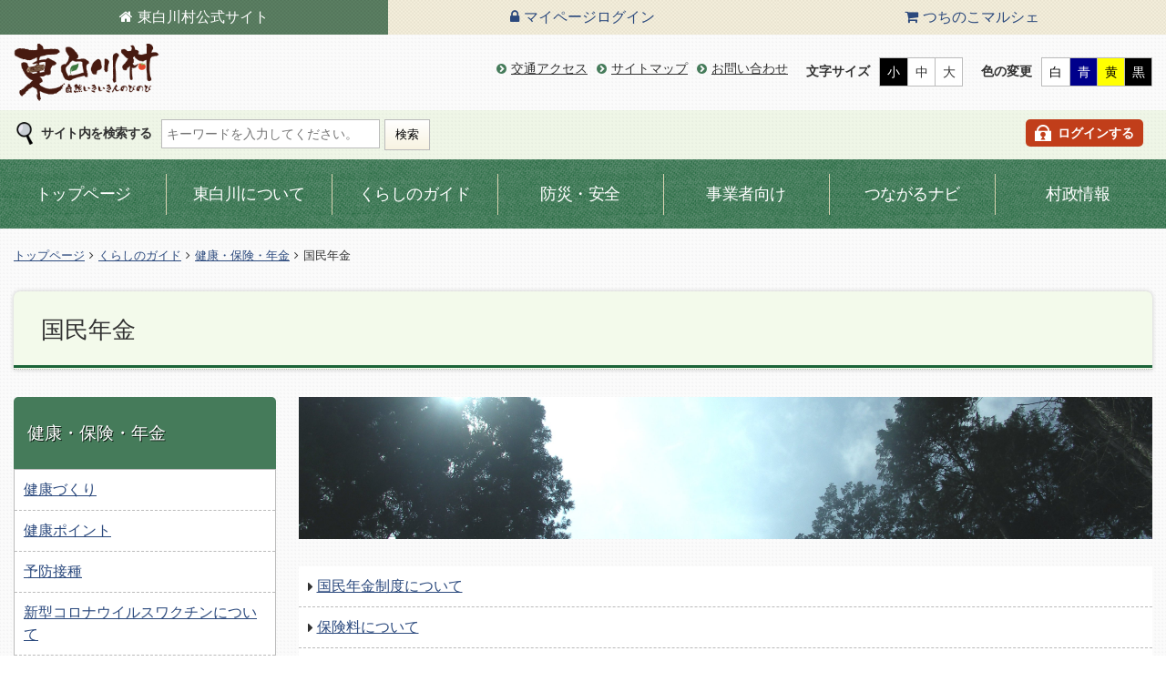

--- FILE ---
content_type: text/html; charset=UTF-8
request_url: https://www.vill.higashishirakawa.gifu.jp/kurashi/kenkou/nenkin/
body_size: 43028
content:
<!DOCTYPE html>
<html class="mouse lower modern chrome" lang="ja">
<head>
<meta charset="utf-8">
<meta http-equiv="content-language" content="ja">
<meta http-equiv="X-UA-Compatible" content="IE=edge">
<meta http-equiv="Pragma" content="no-cache">
<meta http-equiv="Cache-Control" content="no-cache">
<meta http-equiv="Expires" content="-1">
<title>国民年金 | 健康・保険・年金 | くらしのガイド | 東白川村役場</title>
<meta name="keywords" content="岐阜県加茂郡東白川村,健康保険,国民年金,基礎年金">
<meta name="description" content="東白川村公式ホームページ。国民年金について。国民年金制度についてや、保険料について、などを掲載しています。">
<meta name="viewport" content="width=device-width,initial-scale=1.0,minimum-scale=1.0">
<meta name="format-detection" content="telephone=no">

	<meta property="og:title" content="国民年金 | 健康・保険・年金 | くらしのガイド | 東白川村役場">

	<meta property="og:type" content="article">

<meta property="og:url" content="https://www.vill.higashishirakawa.gifu.jp/kurashi/kenkou/nenkin/">
<meta property="og:image" content="https://www.vill.higashishirakawa.gifu.jp/img/upload/57722632-8f10-417a-8623-3febac100234.jpg">

	<meta property="og:site_name" content="東白川村役場">

<meta property="og:description" content="東白川村公式ホームページ。国民年金について。国民年金制度についてや、保険料について、などを掲載しています。">

<meta property="fb:app_id" content="1132471070171849" />
<meta name="twitter:card" content="photo" />

<link rel="index" href="https://www.vill.higashishirakawa.gifu.jp/">
<link rel="shortcut icon" href="https://www.vill.higashishirakawa.gifu.jp/images/favicon.ico">
<link rel="apple-touch-icon" href="https://www.vill.higashishirakawa.gifu.jp/images/apple-touch-icon.png">


<!-- *** stylesheet *** -->
<link href="https://www.vill.higashishirakawa.gifu.jp/css/default.css" rel="stylesheet" type="text/css" media="all">
<link href="https://www.vill.higashishirakawa.gifu.jp/css/print.css" rel="stylesheet" type="text/css" media="print">
<link href="//maxcdn.bootstrapcdn.com/font-awesome/4.5.0/css/font-awesome.min.css" rel="stylesheet" media="all">
<link href="https://www.vill.higashishirakawa.gifu.jp/css/colorbox.css" rel="stylesheet" type="text/css" media="all">
<link href="https://www.vill.higashishirakawa.gifu.jp/css/common.css" rel="stylesheet" type="text/css" media="all">
<link href="https://www.vill.higashishirakawa.gifu.jp/css/components.css" rel="stylesheet" type="text/css" media="all">

<!-- Google Tag Manager -->
<script>(function(w,d,s,l,i){w[l]=w[l]||[];w[l].push({'gtm.start':
new Date().getTime(),event:'gtm.js'});var f=d.getElementsByTagName(s)[0],
j=d.createElement(s),dl=l!='dataLayer'?'&l='+l:'';j.async=true;j.src=
'https://www.googletagmanager.com/gtm.js?id='+i+dl;f.parentNode.insertBefore(j,f);
})(window,document,'script','dataLayer','GTM-K5TQCBZ');</script>
<!-- End Google Tag Manager -->

<!-- *** color_stylesheet *** -->
<link href="https://www.vill.higashishirakawa.gifu.jp/css/c_default.css" rel="stylesheet" type="text/css" media="all" title="c_default">
<link href="https://www.vill.higashishirakawa.gifu.jp/css/c_blue.css" rel="alternate stylesheet" type="text/css" media="all" title="c_blue">
<link href="https://www.vill.higashishirakawa.gifu.jp/css/c_yellow.css" rel="alternate stylesheet" type="text/css" media="all" title="c_yellow">
<link href="https://www.vill.higashishirakawa.gifu.jp/css/c_black.css" rel="alternate stylesheet" type="text/css" media="all" title="c_black">
<!-- *** javascript *** -->
<script src="https://www.vill.higashishirakawa.gifu.jp/js/jquery-2.1.4.min.js"></script>
<script src="https://www.vill.higashishirakawa.gifu.jp/js/jquery.cookie.js"></script>
<script type="text/javascript" src="//maps.google.com/maps/api/js?sensor=false"></script>
<script type="text/javascript" src="https://www.vill.higashishirakawa.gifu.jp/js/googlemap.js"></script>
<script src="//ajaxzip3.github.io/ajaxzip3.js" charset="UTF-8"></script>
</head>
<body id="">
<!-- Google Tag Manager (noscript) -->
<noscript><iframe src="https://www.googletagmanager.com/ns.html?id=GTM-K5TQCBZ"
height="0" width="0" style="display:none;visibility:hidden"></iframe></noscript>
<!-- End Google Tag Manager (noscript) --><div id="fb-root"></div>
<script>(function(d, s, id) {
		var js, fjs = d.getElementsByTagName(s)[0];
		if (d.getElementById(id)) return;
		js = d.createElement(s); js.id = id;
		js.src = "//connect.facebook.net/ja_JP/sdk.js#xfbml=1&version=v2.5";
		fjs.parentNode.insertBefore(js, fjs);
	}(document, 'script', 'facebook-jssdk'));</script><div id="hnav">
	<ul>
		<li class="hnav_ho active"><a href="/">東白川村<br>公式サイト</a></li>
				<li class="hnav_lo"><a href="/login/">マイページ<br>ログイン</a></li>
				<li class="hnav_sh"><a href="/shop/">つちのこ<br>マルシェ</a></li>
	</ul>
</div><!-- /#hnav -->
<noscript>
	当ホームページではjavascriptを使用した機能を提供しております。お手数ですがjavascriptの使用を有効にしてください。
</noscript>

<div id="nav_skip">
	<p>本文とフッターへ移動するスキップナビゲーションです。</p>
	<ul>
		<li><a href="#contents">本文へ移動します</a></li>
		<li><a href="#footer">フッターへ移動します</a></li>
	</ul>
</div>

<div id="page">

<div id="header">
	<div class="wrp_header">
		<h1><a href="https://www.vill.higashishirakawa.gifu.jp/">東白川村の公式サイト</a></h1>
		<div id="btn_sp_menu">
			<span>メニュー</span>
		</div>
		<div class="con_utility">
			<div class="mod_snav">
	<ul>
					<li><a href="/syoukai/access/">交通アクセス</a></li>
					<li><a href="/sitemap/">サイトマップ</a></li>
					<li><a href="/contact/otoiawase/">お問い合わせ</a></li>
		</ul>
</div><!-- /.mod_snav -->
			<div class="mod_font">
	<p>文字サイズ</p>
	<ul>
		<li class="small">小</li>
		<li class="medium">中</li>
		<li class="large">大</li>
	</ul>
</div><!-- /.mod_font -->
			<div class="mod_color">
	<p>色の変更</p>
	<ul>
		<li class="c_01" onClick="setActiveStyleSheet('c_default'); return false;">白</li>
		<li class="c_02" onClick="setActiveStyleSheet('c_blue'); return false;">青</li>
		<li class="c_03" onClick="setActiveStyleSheet('c_yellow'); return false;">黄</li>
		<li class="c_04" onClick="setActiveStyleSheet('c_black'); return false;">黒</li>
	</ul>
</div><!--/.mod_color -->
		</div><!-- /.con_utility -->
	</div><!-- /.wrp_header -->
	<div class="wrp_header_btm">
		<div class="inner">
			<div class="mod_site_search">
	<p>サイト内を検索する</p>
	<form method="GET" action="https://www.google.co.jp/search">
		<input name="query" size="30" class="search_area" type="text" title="ここに検索キーワードを入力してください。" placeholder="キーワードを入力してください。" onFocus="cText(this)" onBlur="sText(this)">
		<input name="whence" value="0" type="hidden">
		<input name="sitesearch" value="vill.higashishirakawa.gifu.jp" type="hidden">
		<input name="domains" value="vill.higashishirakawa.gifu.jp" type="hidden">
		<input name="submit" value="検索" type="submit" class="btn_site_search" src="">
	</form>
</div>
			<div class="mod_sub">
		<p class="btn_myp">
		<a href="https://www.vill.higashishirakawa.gifu.jp/login/"><span>ログインする</span></a>
	</p>
	
	<!--
	<p class="btn_lan skip">Languages</p>
	<div class="box_lan skip">
		<ul>
			<li><a href="https://www.vill.higashishirakawa.gifu.jp/en/">English</a></li>
			<li><a href="https://www.vill.higashishirakawa.gifu.jp/tw/">繁體中文</a></li>
			<li><a href="https://www.vill.higashishirakawa.gifu.jp/zh/">简体中文</a></li>
		</ul>
	</div>
	 -->
</div>
		</div>
	</div><!-- /.wrp_header_btm -->
</div><!-- /#header -->
<div id="wrp_nav">
	<ul class="mod_gnav">
		<li>
		<a href="/" class="nav">トップページ</a>
			</li>
		<li>
		<a href="/syoukai/" class="nav">東白川について</a>
				<div>
			<p class="name">東白川について</p>
			<ul>
							<li><a href="/syoukai/gaiyo/">概要</a></li>
							<li><a href="/syoukai/soncho/">村長室へようこそ</a></li>
							<li><a href="/syoukai/event/">イベント情報</a></li>
							<li><a href="/syoukai/wadai/">村の話題</a></li>
							<li><a href="/syoukai/kishou/">東白川の気象情報</a></li>
							<li><a href="/syoukai/access/">交通アクセス</a></li>
						</ul>
		</div>
			</li>
		<li>
		<a href="/kurashi/" class="nav">くらしのガイド</a>
				<div>
			<p class="name">くらしのガイド</p>
			<ul>
							<li><a href="/kurashi/douro/">道路交通情報</a></li>
							<li><a href="/kurashi/madoguchi/">窓口・届出</a></li>
							<li><a href="/kurashi/zei/">税</a></li>
							<li><a href="/kurashi/iryou/">医療</a></li>
							<li><a href="/kurashi/fukushi/">福祉・介護</a></li>
							<li><a href="/kurashi/koukyoukoutsuu/">公共交通</a></li>
							<li><a href="/kurashi/kenkou/">健康・保険・年金</a></li>
							<li><a href="/kurashi/boshi/">母子保健</a></li>
							<li><a href="/kurashi/kosodatesedai/">子育て世代包括支援センター</a></li>
							<li><a href="/kurashi/kyouiku/">子育て・教育</a></li>
							<li><a href="/kurashi/junior_high_school/">東白川中学校</a></li>
							<li><a href="/kurashi/elementary_school/">東白川小学校</a></li>
							<li><a href="/kurashi/pet/">ペット</a></li>
							<li><a href="/kurashi/teijuu/">定住・移住</a></li>
							<li><a href="/kurashi/sumai/">住まい</a></li>
							<li><a href="/kurashi/catv/">東白川CATV</a></li>
							<li><a href="/kurashi/kankyou/">環境</a></li>
							<li><a href="/kurashi/gomi/">ごみ</a></li>
							<li><a href="/kurashi/jichikai/">自治会情報</a></li>
							<li><a href="/kurashi/jinken/">人権</a></li>
							<li><a href="/kurashi/bunka/">文化活動</a></li>
							<li><a href="/kurashi/chiikidukuri/">地域づくり</a></li>
							<li><a href="/kurashi/volunteer/">ボランティア</a></li>
							<li><a href="/kurashi/sports/">スポーツ</a></li>
							<li><a href="/kurashi/sangyou/">産業</a></li>
							<li><a href="/kurashi/soudan/">各種相談</a></li>
							<li><a href="/kurashi/erea_map/">医療・介護・福祉サービスマップ</a></li>
						</ul>
		</div>
			</li>
		<li>
		<a href="/anzen/" class="nav">防災・安全</a>
				<div>
			<p class="name">防災・安全</p>
			<ul>
							<li><a href="/anzen/bousai/">防災</a></li>
							<li><a href="/anzen/shoubou/">消防</a></li>
							<li><a href="/anzen/bouhan/">防犯</a></li>
							<li><a href="/anzen/kouan/">交通安全</a></li>
						</ul>
		</div>
			</li>
		<li>
		<a href="/jigyousha/" class="nav">事業者向け</a>
				<div>
			<p class="name">事業者向け</p>
			<ul>
							<li><a href="/jigyousha/shinsa/">入札参加資格審査申請について</a></li>
							<li><a href="/jigyousha/mitoushi/">公共工事発注見通し</a></li>
							<li><a href="/jigyousha/kekka/">入札結果</a></li>
							<li><a href="/jigyousha/e-bidding/">電子入札</a></li>
							<li><a href="/jigyousha/zuiikeiyaku/">随意契約の内容の公表</a></li>
							<li><a href="/jigyousha/henkoukeiyaku/">変更契約の内容の公表</a></li>
							<li><a href="/jigyousha/e-contract/">電子契約サービス</a></li>
							<li><a href="/jigyousha/kentaikyou/">建設業退職金共済制度(建退共)について</a></li>
							<li><a href="/jigyousha/jyoseikanrishoku/">女性管理職登用拡大支援事業</a></li>
						</ul>
		</div>
			</li>
		<li>
		<a href="/tsunagaru_navi/" class="nav">つながるナビ</a>
				<div>
			<p class="name">つながるナビ</p>
			<ul>
							<li><a href="/tsunagaru_navi/ijyu_koryu/">移住・交流</a></li>
							<li><a href="/tsunagaru_navi/sumai_search/">住まいを探す</a></li>
							<li><a href="/tsunagaru_navi/shigoto/">仕事を探す</a></li>
							<li><a href="/tsunagaru_navi/tsunagaru_houjin/">法人向け取引など</a></li>
							<li><a href="/tsunagaru_navi/fan/">出身者・ファン</a></li>
						</ul>
		</div>
			</li>
		<li>
		<a href="/sonsei/" class="nav">村政情報</a>
				<div>
			<p class="name">村政情報</p>
			<ul>
							<li><a href="/sonsei/gikai/">村議会</a></li>
							<li><a href="/sonsei/kansa/">監査委員</a></li>
							<li><a href="/sonsei/senkyo/">選挙</a></li>
							<li><a href="/sonsei/shoukai/">村の紹介</a></li>
							<li><a href="http://www1.g-reiki.net/vill.higashishirakawa/reiki_menu.html">東白川村例規集</a></li>
							<li><a href="/sonsei/gyouzai/">行財政</a></li>
							<li><a href="/sonsei/keikaku/">計画</a></li>
							<li><a href="/sonsei/SDGs/">SDGs(持続可能な開発目標)</a></li>
							<li><a href="/sonsei/iinkai/">委員会・会議</a></li>
							<li><a href="/sonsei/kyouryokutai/">地域おこし協力隊</a></li>
							<li><a href="/sonsei/koe/">村民の声</a></li>
							<li><a href="/sonsei/saiyou/">採用情報</a></li>
							<li><a href="/sonsei/shitei/">指定管理者制度</a></li>
							<li><a href="/sonsei/koukai/">情報公開</a></li>
							<li><a href="/sonsei/sankaku/">男女共同参画</a></li>
							<li><a href="/sonsei/download_unit/">申請書ダウンロード(様式集)</a></li>
							<li><a href="/sonsei/honoring/">顕彰(表彰)</a></li>
						</ul>
		</div>
			</li>
	</ul>
</div><!-- /#wrp_nav -->

<div id="topicpath">
	<ul>
		<li><a href="https://www.vill.higashishirakawa.gifu.jp/">トップページ</a></li>
			<li><a href="/kurashi/">くらしのガイド</a></li>
			<li><a href="/kurashi/kenkou/">健康・保険・年金</a></li>
			<li>国民年金</li>
	</ul>
</div>

<div id="contents">

	<p id="btn_sp_cate"><a href="#side">カテゴリメニューはこちら</a></p>	<h2 id="wrp_title">国民年金</h2>
	<div id="main">
			<div class="wrp_section">
							<p class="img_center">
						<img src="/img/upload/57a02d5c-2108-4333-ae46-3b32ac100234.jpg" alt="国民年金(写真:東白川村の風景&amp;lt;ひのきに降り注ぐ陽の光&amp;gt;)" />					</p>
									<div class="mod_list bd_none arrow">
					<ul>
										<li><a href="#01">国民年金制度について</a></li>
										<li><a href="#02">保険料について</a></li>
										<li><a href="#03">保険料を納めるのが困難な場合</a></li>
										<li><a href="#04">国民年金の給付の種類</a></li>
									</ul>
				</div>
									<h3 class="st_basic" id="01">国民年金制度について</h3>
									<div class="con_radius"><strong><big><big>国民年金は、日本国内に住む20歳以上60歳未満のすべての人が加入して、社会全体で支え合う公的な制度です。</big></big></strong><br>
　現役時代に被保険者として加入して、月々の保険料を納めることにより、将来、自分自身の生活を保障する年金を、生涯にわたって受け取ることが出来ます。<br>
　また、皆さんが納めた保険料が、現在、年金を受けている高齢者世代などの生活を支えています。</div>
									<h4 class="st_l">国民年金の3種類の加入者(被保険者)</h4>
					            <div class="box_table">
				<table>
					<caption>国民年金被保険者種別表</caption>

					<colgroup>
														<col width="25%">
										<col width="25%">
										<col width="25%">
										<col width="25%">
														</colgroup>

								<tbody>
										<tr>
						<th scope="row">被保険者種別</th>
						<td><strong>加入者</strong></td>
						<td><strong>納め方</strong></td>
						<td><strong>手続き</strong></td>
					</tr>
				</tbody>
								<tbody>
										<tr>
						<th scope="row">第1号被保険者</th>
						<td>20歳以上60歳未満の自営業、農林漁業、自由業、フリーター、学生、無職の方など</td>
						<td>国民年金保険料は自分で納めます。</td>
						<td>市区町村の国民年金担当窓口にて加入手続きをします。</td>
					</tr>
				</tbody>
								<tbody>
										<tr>
						<th scope="row">第2号被保険者</th>
						<td>厚生年金や共済組合などに加入している会社員、公務員など</td>
						<td>国民年金保険料は厚生年金保険料・共済組合掛金に含まれるので、自分で納める必要はありません。</td>
						<td>勤務先が加入手続きをします。</td>
					</tr>
				</tbody>
								<tbody>
										<tr>
						<th scope="row">第3号被保険者</th>
						<td>20歳以上60歳未満の厚生年金や共済組合の加入者に扶養されている妻(夫)</td>
						<td>国民年金保険料は配偶者の加入している制度が負担しますので、自分で収める必要はありません。</td>
						<td>配偶者の勤務先が加入手続きをします。</td>
					</tr>
				</tbody>
								</table>
            </div>
									<h4 class="st_l">任意加入被保険者(希望して加入することができる方)</h4>
										<h5 class="st_m">加入資格</h5>
									<ul class="std">
									<li>日本国内に住む60歳以上65歳未満の方(老齢基礎年金を受けていない方)。</li>
									<li>20歳以上65歳未満の外国にいる日本人。</li>
									<li>65歳の時点で、老齢基礎年金の受給資格が不足する方は、70歳未満の間で老齢基礎年金の受給要件に達するまで希望すれば加入できます。</li>
								</ul>
									<h5 class="st_m">納め方</h5>
									<ul class="std">
									<li>原則として、口座振替で納めます。</li>
								</ul>
									<h5 class="st_m">手続き</h5>
									<ul class="std">
									<li>市区町村の国民年金担当窓口にて加入手続きを行います。</li>
								</ul>
									<h3 class="st_basic" id="02">保険料について</h3>
										<h4 class="st_l">保険料</h4>
									<ul class="std">
									<li>定額保険料：1か月 17,510円(令和7年度)</li>
									<li>付加保険料：1か月 400円(希望する方だけが納めます)</li>
								</ul>
								　<small>※ 納めた保険料は、年末調整や確定申告のときに申告すれば、社会保険料控除の対象となります。「社会保険料(国民年金保険料)控除証明書」や「領収書」の添付が必要です。</small><br>									<h5 class="st_m">納め方</h5>
									<ul class="std">
									<li>納付書：日本年金機構から送付される納付書により、銀行、郵便局、農協、漁協、信用金庫、労働金庫、信用組合、コンビニエンスストアで納めます。</li>
									<li>口座振替：全国の金融機関、郵便局で行うことができます。毎月納付の引き落としは翌月末です。</li>
									<li>クレジットカードでの納付を希望される方は、年金事務所へお問い合わせください。</li>
								</ul>
									<h5 class="st_m">割引</h5>
									<div class="txt"><ul class="std" style="margin: 0px;">
	<li><strong>早割</strong><br>
	口座振替で、当月末日振替にすると、月額50円の割引となります。</li>
	<li><strong>前納一括払い</strong><br>
	2年度分、1年度分、6か月分の保険料をまとめて納めると保険料が割引となります。口座振替による前納の場合は、納付書(現金)での前納より割引額が多くなります。<br>
	　<small>※ 納付書で1年度分、6か月分以外の前納を希望される人は、年金事務所へお問い合わせください。</small></li>
</ul>
</div>
									<h3 class="st_basic" id="03">保険料を納めるのが困難な場合</h3>
									<div class="txt">　経済的な理由などにより、保険料を納めるのが困難な場合は、未納のままにせず保険料免除の申請をしてください。未納のままにすると、年金が受け取れない、年金額が低いという場合があります。</div>
									<h4 class="st_l">保険料免除制度</h4>
										<h5 class="st_m">法定免除</h5>
									<p class="txt">　生活保護法により生活扶助を受けている方、障害年金(1級、2級)の受給者などは、届出により定額保険料が免除されます。</p>
									<h5 class="st_m">申請免除</h5>
									<p class="txt">　経済的な理由などにより保険料の納付が困難で、本人、世帯主および配偶者の所得額が一定額以下などのときに、申請により定額保険料の全額またはその一部が免除されます。</p>
									<h5 class="st_m">若年者納付猶予制度</h5>
									<p class="txt">　20歳以上、50歳未満の方が対象で、本人及び配偶者の所得額が一定額以下などのときに、申請により定額保険料の納付が猶予されます。</p>
									<h5 class="st_m">学生納付特例制度</h5>
									<p class="txt">　大学、短大、専門学校などの各種学校(1年以上課程に限る)の学生で、本人の前年所得が一定額以下のときに、申請により定額保険料の納付が猶予されます。</p>
								<small>※ 申請免除、若年者納付猶予制度、学生納付特例制度は、申請日より原則2年1か月前までさかのぼって申請できます。</small>									<h4 class="st_l">追納制度</h4>
									<p class="txt">　保険料免除制度によって、保険料の免除や猶予を受けた分は、10年以内であればさかのぼって納めることができます。<br />
　ただし、3年度目以降は当時の保険料に法律で定められた加算額がつきます。</p>
									<h3 class="st_basic" id="04">国民年金の給付の種類</h3>
									<div class="txt"><ul class="std" style="margin: 0px;">
	<li><a href="#05">老齢基礎年金</a></li>
	<li><a href="#06">障害基礎年金</a></li>
	<li><a href="#07">遺族基礎年金</a></li>
	<li><a href="#08">第1号被保険者だけの独自給付</a></li>
</ul>
</div>
									<h4 class="st_l" id="05">老齢基礎年金</h4>
									<div class="con_radius"><big><big>保険料を納めた期間(保険料免除期間などを含む)が、原則として25年以上ある人が65歳から支給されます。</big></big></div>
									<h5 class="st_m">老齢基礎年金の年金額</h5>
									<p class="txt">　年額 831 700円(満額) (令和7年度)</p>
								<small>※ 保険料を20歳から60歳になるまでの40年間納めた場合</small>									<h5 class="st_m">年金を受けるために必要な期間</h5>
									<p class="txt">　次に掲げる1から7を合計して、原則として10年以上の期間。</p>
								<ol class="std">
									<li>国民年金保険料を納めた期間</li>
									<li>国民年金保険料の免除(全額免除、一部納付)を受けた期間</li>
									<li>学生納付特例を受けた期間</li>
									<li>若年者納付猶予を受けた期間</li>
									<li>第3号被保険者であった期間</li>
									<li>合算対象期間(20歳から60歳までの間で、国民年金に任意加入したが保険料を納めなかった期間や国民年金に任意加入できる人が任意加入しなかった期間など。)</li>
									<li>昭和36年4月以降の厚生年金の被保険者期間または共済組合の組合員期間</li>
								</ol>
									<h5 class="st_m">繰上げ支給、繰下げ支給</h5>
									<ul class="std">
									<li>老齢基礎年金を受ける年齢は65歳ですが、希望すれば60歳から65歳になるまでの間でも繰上げて受けることもできます。しかし、年金を受けようとする年齢によって一定の割合で減額されます。また、66歳以降70歳までの間で申し出たときから繰下げて増額した年金を受けることもできます。</li>
									<li>繰上げ、繰下げ請求すると一生同じ割合で、減額または増額された率の年金を受けることになります。</li>
								</ul>
									<h4 class="st_l" id="06">障害基礎年金</h4>
									<div class="con_radius"><big><big>病気やけががもとで、障がいの状態(1級、2級)になった場合で、国民年金保険料の納付要件などを満たしたときは、障害基礎年金が支給されます。</big></big></div>
									<h5 class="st_m">障害基礎年金の年金額</h5>
									<ul class="std">
									<li>1級障害 1,039,625円(令和7年度)</li>
									<li>2級障害 831,700円(令和7年度)</li>
								</ul>
									<h5 class="st_m">保険料の納付要件</h5>
									<p class="txt">　次に掲げる1か2のいずれかに該当。</p>
								<ol class="std">
									<li>初診日の属する月の前々月までの直近の1年間に保険料の滞納が無い場合。</li>
									<li>初診日の属する月の前々月までの保険料を納めた期間(保険料免除期間、若年者納付猶予期間、学生納付特例期間を含む)が加入期間の3分の2以上ある場合。</li>
								</ol>
								<small>※ 初診日は、障がいの原因となった病気やけがで初めて医師の診療を受けた日です。</small>									<h5 class="st_m">加算額</h5>
									<p class="txt">　障害基礎年金の受給者によって生計を維持されている子があれば加算されます。</p>
								<ul class="std">
									<li>加算対象の子が2人目まで(1人につき)：239,300円</li>
									<li>加算対象の子が3人目以降(1人につき)：79,800円</li>
								</ul>
									<h4 class="st_l" id="07">遺族基礎年金</h4>
									<div class="con_radius"><big><big>国民年金に加入している方や、老齢基礎年金の受給資格期間を満たした方などが死亡した場合で、国民年金保険料の納付要件などを満たしたときは、その方によって生計が維持されていた「子のある妻」または「子のある夫」、「子」に支給されます。</big></big><br>
<small>※「子」は、18歳に到達した年度末までの子か、20歳未満の障害のある子です。</small></div>
									<h5 class="st_m">遺族基礎年金の年金額</h5>
									<ul class="std">
									<li>子(1人)のある妻(夫)が受ける場合：831,700円(令和7年度)</li>
									<li>子が受ける場合：831,700円(令和7年度)</li>
								</ul>
									<h5 class="st_m">保険料の納付要件</h5>
									<p class="txt">　次に掲げる1か2のいずれかに該当。</p>
								<ol class="std">
									<li>死亡日の属する月の前々月までの直近の1年間に保険料の滞納が無い場合。</li>
									<li>死亡日の属する月の前々月までの保険料を納めた期間(保険料免除期間、若年者納付猶予期間、学生納付特例期間を含む)が加入期間の3分の2以上ある場合。</li>
								</ol>
									<h5 class="st_m">加算額</h5>
									<p class="txt">　子の数によって加算されます。</p>
								<ul class="std">
									<li>加算対象の子が2人目まで(1人につき)：239,300円</li>
									<li>加算対象の子が3人目以降(1人につき)：79,800円</li>
								</ul>
									<h4 class="st_l" id="08">第1号被保険者だけの独自給付</h4>
										<h5 class="st_m">付加年金</h5>
									<p class="txt">　付加保険料(月額400円)を納付すると、老齢年金に上積みされる形で付加年金が支給されます。付加年金は(200円×付加保険料納付月数)で算出され、物価スライドはありません。</p>
									<h5 class="st_m">寡婦年金</h5>
									<p class="txt">　第1号被保険者、任意加入者として、保険料を納めた期間と免除期間をあわせて10年以上ある夫が、65歳前に老齢基礎年金や障害基礎年金を受けずに亡くなったとき、その妻(婚姻期間が10年以上)が60歳から65歳になるまでの間受けられます。</p>
									<h5 class="st_m">死亡一時金</h5>
									<p class="txt">　第1号被保険者、任意加入者として、36月以上保険料を納めている方が年金を受けないで亡くなったとき、その遺族が受けられる一時金です。死亡一時金の額は、保険料を納付した期間に応じて変わります。</p>
								<p class="txt_link left"><a href="http://www.nenkin.go.jp/service/kokunen/" target="_blank">国民年金についてもっと詳しくお知りになりたい方は日本年金機構ホームページ内「国民年金」ページ(外部リンク)をご覧ください。</a></p>
								<div class="con_inquiry">
					<h4>お問い合わせ先</h4>
					<p class="name">村民福祉課 国民年金担当</p>
					<div class="inner">
						<p class="tel"><span class="tel-link">0574-78-3111</span>（内線:131）</p>
						<p class="btn_l"><a href="/contact/otoiawase/46">メールでのお問い合わせはこちら</a></p>					</div>
				</div><!-- /.con_inquiry -->
							</div><!-- /.wrp_section -->
		<div id="sns_box">
	<h4 class="st_s">このページをSNSに共有する</h4>
	<ul>
		<li>
						
			<!-- Your share button code -->
			<div class="fb-share-button" 
				data-href="https://www.vill.higashishirakawa.gifu.jp/kurashi/kenkou/nenkin/"
				data-layout="button_count">
			</div>
		</li>
		<li>
			<a href="https://twitter.com/share" class="twitter-share-button" data-lang="ja" data-size="small">ツイート</a>
			<script>!function(d,s,id){var js,fjs=d.getElementsByTagName(s)[0],p=/^http:/.test(d.location)?'http':'https';if(!d.getElementById(id)){js=d.createElement(s);js.id=id;js.src=p+'://platform.twitter.com/widgets.js';fjs.parentNode.insertBefore(js,fjs);}}(document, 'script', 'twitter-wjs');</script>
		</li>
		<li>
			<span>
				<script type="text/javascript" src="//media.line.me/js/line-button.js?v=20140411" ></script>
				<script type="text/javascript">
				new media_line_me.LineButton({"pc":false,"lang":"ja","type":"a"});
				</script>
			</span>
		</li>
	</ul>
</div><!-- /#sns_box -->
	</div><!-- /#main -->

		<div id="side">
		<p class="st_category">健康・保険・年金</p>
				<div class="mod_list bd">
			<ul>
							<li><a href="/kurashi/kenkou/kenkou/">健康づくり</a></li>
							<li><a href="/kurashi/kenkou/point/">健康ポイント</a></li>
							<li><a href="/kurashi/kenkou/yobou/">予防接種</a></li>
							<li><a href="/kurashi/kenkou/covid19/">新型コロナウイルスワクチンについて</a></li>
							<li><a href="/kurashi/kenkou/hansen/">ハンセン病元患者家族に対する補償金制度</a></li>
							<li><a href="/kurashi/kenkou/kenshin/">各種検診</a></li>
							<li><a href="/kurashi/kenkou/wig/">がん患者医療用ウィッグ購入費助成事業</a></li>
							<li><a href="/kurashi/kenkou/saisesshu/">小児がん患者等ワクチン再接種費用助成事業</a></li>
							<li><a href="/kurashi/kenkou/hoken/">国民健康保険</a></li>
							<li><a href="/kurashi/kenkou/koukikourei/">後期高齢者医療制度</a></li>
							<li><a href="/kurashi/kenkou/nenkin/">国民年金</a></li>
						</ul>
		</div>
			</div><!-- /#side -->
	
</div><!-- /#contents -->
<div id="footer">
	<div class="wrp_footer">
			<ul id="fnav">
								<li><a href="/sonsei/koukai/privacy/">個人情報保護について</a></li>
								<li><a href="/sitemap/">サイトマップ</a></li>
							<li><a href="/login/">ログイン</a></li>
				</ul>
		
		<div class="con_address">
			<p class="name">東白川村役場</p>
			<address>
				〒509-1392<br>
				岐阜県加茂郡東白川村神土548番地			</address>
			<p class="btn_access">
				<a href="https://www.vill.higashishirakawa.gifu.jp/syoukai/access/">交通アクセス</a>
			</p>
			<ul>
				<li class="tel">
					TEL：<span class="tel-link">0574-78-3111</span>
				</li>
				<li class="fax">
					FAX：0574-78-3099				</li>
			</ul>
		</div><!-- /.con_address -->

	</div><!-- /.wrp_footer -->
	<p id="copyright">Copyright &copy; 東白川村 All Rights Reserved.</p>
</div><!-- /#footer -->

<div id="btn_pgtop">
	<a href="#page"><p>ページの先頭に戻る</p></a>
</div>

</div><!-- /#page -->
<div id="wrp_nav_sp">
	<div class="inner">
		<p class="logo"><a href="https://www.vill.higashishirakawa.gifu.jp/">東白川村 ホームページ</a></p>
		<div class="mod_site_search">
	<p>サイト内を検索する</p>
	<form method="GET" action="https://www.google.co.jp/search">
		<input name="query" size="30" class="search_area" type="text" title="ここに検索キーワードを入力してください。" placeholder="キーワードを入力してください。" onFocus="cText(this)" onBlur="sText(this)">
		<input name="whence" value="0" type="hidden">
		<input name="sitesearch" value="vill.higashishirakawa.gifu.jp" type="hidden">
		<input name="domains" value="vill.higashishirakawa.gifu.jp" type="hidden">
		<input name="submit" value="検索" type="submit" class="btn_site_search" src="">
	</form>
</div>
		<ul class="mod_gnav">
		<li>
		<a href="/" class="nav">トップページ</a>
			</li>
		<li>
		<a href="/syoukai/" class="nav">東白川について</a>
				<div>
			<p class="name">東白川について</p>
			<ul>
							<li><a href="/syoukai/gaiyo/">概要</a></li>
							<li><a href="/syoukai/soncho/">村長室へようこそ</a></li>
							<li><a href="/syoukai/event/">イベント情報</a></li>
							<li><a href="/syoukai/wadai/">村の話題</a></li>
							<li><a href="/syoukai/kishou/">東白川の気象情報</a></li>
							<li><a href="/syoukai/access/">交通アクセス</a></li>
						</ul>
		</div>
			</li>
		<li>
		<a href="/kurashi/" class="nav">くらしのガイド</a>
				<div>
			<p class="name">くらしのガイド</p>
			<ul>
							<li><a href="/kurashi/douro/">道路交通情報</a></li>
							<li><a href="/kurashi/madoguchi/">窓口・届出</a></li>
							<li><a href="/kurashi/zei/">税</a></li>
							<li><a href="/kurashi/iryou/">医療</a></li>
							<li><a href="/kurashi/fukushi/">福祉・介護</a></li>
							<li><a href="/kurashi/koukyoukoutsuu/">公共交通</a></li>
							<li><a href="/kurashi/kenkou/">健康・保険・年金</a></li>
							<li><a href="/kurashi/boshi/">母子保健</a></li>
							<li><a href="/kurashi/kosodatesedai/">子育て世代包括支援センター</a></li>
							<li><a href="/kurashi/kyouiku/">子育て・教育</a></li>
							<li><a href="/kurashi/junior_high_school/">東白川中学校</a></li>
							<li><a href="/kurashi/elementary_school/">東白川小学校</a></li>
							<li><a href="/kurashi/pet/">ペット</a></li>
							<li><a href="/kurashi/teijuu/">定住・移住</a></li>
							<li><a href="/kurashi/sumai/">住まい</a></li>
							<li><a href="/kurashi/catv/">東白川CATV</a></li>
							<li><a href="/kurashi/kankyou/">環境</a></li>
							<li><a href="/kurashi/gomi/">ごみ</a></li>
							<li><a href="/kurashi/jichikai/">自治会情報</a></li>
							<li><a href="/kurashi/jinken/">人権</a></li>
							<li><a href="/kurashi/bunka/">文化活動</a></li>
							<li><a href="/kurashi/chiikidukuri/">地域づくり</a></li>
							<li><a href="/kurashi/volunteer/">ボランティア</a></li>
							<li><a href="/kurashi/sports/">スポーツ</a></li>
							<li><a href="/kurashi/sangyou/">産業</a></li>
							<li><a href="/kurashi/soudan/">各種相談</a></li>
							<li><a href="/kurashi/erea_map/">医療・介護・福祉サービスマップ</a></li>
						</ul>
		</div>
			</li>
		<li>
		<a href="/anzen/" class="nav">防災・安全</a>
				<div>
			<p class="name">防災・安全</p>
			<ul>
							<li><a href="/anzen/bousai/">防災</a></li>
							<li><a href="/anzen/shoubou/">消防</a></li>
							<li><a href="/anzen/bouhan/">防犯</a></li>
							<li><a href="/anzen/kouan/">交通安全</a></li>
						</ul>
		</div>
			</li>
		<li>
		<a href="/jigyousha/" class="nav">事業者向け</a>
				<div>
			<p class="name">事業者向け</p>
			<ul>
							<li><a href="/jigyousha/shinsa/">入札参加資格審査申請について</a></li>
							<li><a href="/jigyousha/mitoushi/">公共工事発注見通し</a></li>
							<li><a href="/jigyousha/kekka/">入札結果</a></li>
							<li><a href="/jigyousha/e-bidding/">電子入札</a></li>
							<li><a href="/jigyousha/zuiikeiyaku/">随意契約の内容の公表</a></li>
							<li><a href="/jigyousha/henkoukeiyaku/">変更契約の内容の公表</a></li>
							<li><a href="/jigyousha/e-contract/">電子契約サービス</a></li>
							<li><a href="/jigyousha/kentaikyou/">建設業退職金共済制度(建退共)について</a></li>
							<li><a href="/jigyousha/jyoseikanrishoku/">女性管理職登用拡大支援事業</a></li>
						</ul>
		</div>
			</li>
		<li>
		<a href="/tsunagaru_navi/" class="nav">つながるナビ</a>
				<div>
			<p class="name">つながるナビ</p>
			<ul>
							<li><a href="/tsunagaru_navi/ijyu_koryu/">移住・交流</a></li>
							<li><a href="/tsunagaru_navi/sumai_search/">住まいを探す</a></li>
							<li><a href="/tsunagaru_navi/shigoto/">仕事を探す</a></li>
							<li><a href="/tsunagaru_navi/tsunagaru_houjin/">法人向け取引など</a></li>
							<li><a href="/tsunagaru_navi/fan/">出身者・ファン</a></li>
						</ul>
		</div>
			</li>
		<li>
		<a href="/sonsei/" class="nav">村政情報</a>
				<div>
			<p class="name">村政情報</p>
			<ul>
							<li><a href="/sonsei/gikai/">村議会</a></li>
							<li><a href="/sonsei/kansa/">監査委員</a></li>
							<li><a href="/sonsei/senkyo/">選挙</a></li>
							<li><a href="/sonsei/shoukai/">村の紹介</a></li>
							<li><a href="http://www1.g-reiki.net/vill.higashishirakawa/reiki_menu.html">東白川村例規集</a></li>
							<li><a href="/sonsei/gyouzai/">行財政</a></li>
							<li><a href="/sonsei/keikaku/">計画</a></li>
							<li><a href="/sonsei/SDGs/">SDGs(持続可能な開発目標)</a></li>
							<li><a href="/sonsei/iinkai/">委員会・会議</a></li>
							<li><a href="/sonsei/kyouryokutai/">地域おこし協力隊</a></li>
							<li><a href="/sonsei/koe/">村民の声</a></li>
							<li><a href="/sonsei/saiyou/">採用情報</a></li>
							<li><a href="/sonsei/shitei/">指定管理者制度</a></li>
							<li><a href="/sonsei/koukai/">情報公開</a></li>
							<li><a href="/sonsei/sankaku/">男女共同参画</a></li>
							<li><a href="/sonsei/download_unit/">申請書ダウンロード(様式集)</a></li>
							<li><a href="/sonsei/honoring/">顕彰(表彰)</a></li>
						</ul>
		</div>
			</li>
	</ul>
		<div class="mod_snav">
	<ul>
					<li><a href="/syoukai/access/">交通アクセス</a></li>
					<li><a href="/sitemap/">サイトマップ</a></li>
					<li><a href="/contact/otoiawase/">お問い合わせ</a></li>
		</ul>
</div><!-- /.mod_snav -->
		<div class="mod_sub">
		<p class="btn_myp">
		<a href="https://www.vill.higashishirakawa.gifu.jp/login/"><span>ログインする</span></a>
	</p>
	
	<!--
	<p class="btn_lan skip">Languages</p>
	<div class="box_lan skip">
		<ul>
			<li><a href="https://www.vill.higashishirakawa.gifu.jp/en/">English</a></li>
			<li><a href="https://www.vill.higashishirakawa.gifu.jp/tw/">繁體中文</a></li>
			<li><a href="https://www.vill.higashishirakawa.gifu.jp/zh/">简体中文</a></li>
		</ul>
	</div>
	 -->
</div>
		<div class="mod_font">
	<p>文字サイズ</p>
	<ul>
		<li class="small">小</li>
		<li class="medium">中</li>
		<li class="large">大</li>
	</ul>
</div><!-- /.mod_font -->
		<div class="mod_color">
	<p>色の変更</p>
	<ul>
		<li class="c_01" onClick="setActiveStyleSheet('c_default'); return false;">白</li>
		<li class="c_02" onClick="setActiveStyleSheet('c_blue'); return false;">青</li>
		<li class="c_03" onClick="setActiveStyleSheet('c_yellow'); return false;">黄</li>
		<li class="c_04" onClick="setActiveStyleSheet('c_black'); return false;">黒</li>
	</ul>
</div><!--/.mod_color -->
		<div id="btn_sp_close"><span>閉じる</span></div>
	</div>
</div><!-- /#wrp_nav_sp -->
<!-- *** javascript *** -->
<script src="https://www.vill.higashishirakawa.gifu.jp/js/config.js"></script>
<script src="https://www.vill.higashishirakawa.gifu.jp/js/common.js"></script>
<script src="https://www.vill.higashishirakawa.gifu.jp/js/styleswitcher.js"></script>
<script src="https://www.vill.higashishirakawa.gifu.jp/js/jquery.heightLine.js"></script>
<script src="https://www.vill.higashishirakawa.gifu.jp/js/jquery.colorbox-min.js"></script>
<script type="text/javascript">
$(function(){
	$("#btn_clip").on("click", function(){
		var elemClip = $(this);
		if($(this).hasClass('active')) {
			$.ajax({
				url: "/ajax/delete_clip/",
				type: "get",
				data: "id="+$(this).attr("data_id"),
				dataType: "json",
				success: function(result) {
					if(result.status) {
						elemClip.toggleClass('active');
						elemClip.text("クリップする");
						elemClip.attr("data_id", '');
					}
					else {
						alert(result.error.message);
					}
				},
				error: function() {
					alert("削除失敗しました");
				}
			});
		}else {
			$.ajax({
				url: "/ajax/add_clip/",
				type: "get",
				data: "func_id="+$(this).attr("data_func")+"&article_id="+$(this).attr("data_article")+"&url=/kurashi/kenkou/nenkin/&category_id=35",
				dataType: "json",
				success: function(result) {
					if(result.status) {
						elemClip.toggleClass('active');
						elemClip.text("クリップ済");
						elemClip.attr("data_id", result.result.id);
					}
					else {
						alert(result.error.message);
					}
				},
				error: function() {
					alert("登録失敗しました。");
				}
			});
			
		}
	});
});
</script>
</body>
</html>


--- FILE ---
content_type: text/css
request_url: https://www.vill.higashishirakawa.gifu.jp/css/common.css
body_size: 24600
content:
body{font-family:"ヒラギノ角ゴ Pro W3","Hiragino Kaku Gothic Pro","メイリオ",Meiryo,Osaka,"MS Pゴシック","MS PGothic",Arial,sans-serif;line-height:1.5;-webkit-text-size-adjust:none}body.small{font-size:.9em}body.medium{font-size:1.2em}body.large{font-size:1.4em}body a:link{text-decoration:underline}body a:visited{text-decoration:underline}body a:hover{text-decoration:none}body a:active{text-decoration:underline}body img{max-width:100%;-webkit-touch-callout:none}@media only screen and (min-width: 1025px){body.small{font-size:1em}body.medium{font-size:1.4em}body.large{font-size:1.8em}body a:hover img{filter:progid:DXImageTransform.Microsoft.Alpha(Opacity=70);opacity:.7}}body,pre,input,textarea,select{font-family:"ヒラギノ角ゴ Pro W3","Hiragino Kaku Gothic Pro","メイリオ",Meiryo,Osaka,"MS Pゴシック","MS PGothic",Arial,sans-serif}button{border:0;background:none;padding:0;font-family:"ヒラギノ角ゴ Pro W3","Hiragino Kaku Gothic Pro","メイリオ",Meiryo,Osaka,"MS Pゴシック","MS PGothic",Arial,sans-serif;cursor:pointer;font-size:1em;display:block}@media only screen and (min-width: 1025px){body .view_tab-sp,body .view_tab{display:none !important}}@media only screen and (max-width: 736px){body .view_pc-tab,body .view_tab{display:none !important}}.mouse .over{-moz-transition:opacity 200ms ease-in;-o-transition:opacity 200ms ease-in;-webkit-transition:opacity 200ms ease-in;transition:opacity 200ms ease-in}.mouse .over:hover,.touch .over.touchstart{filter:progid:DXImageTransform.Microsoft.Alpha(Opacity=70);opacity:.7}.touch .over{-webkit-tap-highlight-color:transparent}.touch .over.touchend{-moz-transition-delay:200ms;-o-transition-delay:200ms;-webkit-transition-delay:200ms;transition-delay:200ms}*{-moz-box-sizing:border-box;-webkit-box-sizing:border-box;box-sizing:border-box}input[type="text"],input[type="password"],textarea{width:100%;padding:7px;font-family:"ヒラギノ角ゴ Pro W3","Hiragino Kaku Gothic Pro","メイリオ",Meiryo,Osaka,"MS Pゴシック","MS PGothic",Arial,sans-serif;-moz-border-radius:7px;-webkit-border-radius:7px;border-radius:7px;font-size:1em;display:inline-block}input[type="text"].half,input[type="password"].half,textarea.half{width:50%;margin-right:5px}input[type="text"].mini,input[type="password"].mini,textarea.mini{width:35%;margin-right:5px}input[type="checkbox"],select{cursor:pointer}input[type="checkbox"]{margin-right:2px}@media only screen and (min-width: 737px){input[type="submit"]{cursor:pointer}}select{font-size:1em;-webkit-appearance:none;-moz-appearance:none;appearance:none;padding:2px 20px 2px 2px;border:1px solid #bbb;background:#fff url(../images/common/ic_select.png) 95% center no-repeat;-moz-background-size:10px,10px;-o-background-size:10px,10px;-webkit-background-size:10px,10px;background-size:10px,10px;-moz-border-radius:5px;-webkit-border-radius:5px;border-radius:5px;margin-right:2px}.ie9 select,.ie8 select{padding:2px;background:#fff}@media only screen and (min-width: 1025px){select{font-size:1em;padding:0px 25px 0px 0px}.ie9 select,.ie8 select{padding:2px}}select::-ms-expand{display:none}#page{padding-top:90px}@media only screen and (min-width: 737px){#page{display:block !important;padding-top:0}#page.fixed{padding-top:100px}}#nav_skip{display:none}.mod_snav{margin-bottom:20px}.mod_snav ul{letter-spacing:-.5em;text-align:center}.mod_snav ul li{width:33.33333%;display:inline-block;letter-spacing:normal;vertical-align:top}.mod_snav ul li:before{content:"\f138";font-family:'FontAwesome';margin-right:5px;font-size:.8em}.mod_snav ul li a{font-size:.9em}@media only screen and (min-width: 737px){.mod_snav{margin-bottom:0}.mod_snav ul li{width:auto !important;margin-left:10px}.mod_snav ul li a{line-height:1}.mod_snav ul li:first-child{margin-left:0}}@media only screen and (min-width: 1025px){.mod_snav ul{overflow:hidden}.mod_snav ul li{float:left}}.mod_font,.mod_color{width:100%;overflow:hidden}.mod_font p,.mod_color p,.mod_font ul,.mod_color ul{float:left}.mod_font p,.mod_color p{width:30%;text-align:center;font-size:.9em;line-height:40px;font-weight:bold}.mod_font ul,.mod_color ul{width:70%;overflow:hidden}.mod_font ul li,.mod_color ul li{vertical-align:top;float:left}@media only screen and (min-width: 737px){.mod_font,.mod_color{width:auto}.mod_font p,.mod_color p{width:auto;line-height:30px;margin-right:10px}.mod_font ul,.mod_color ul{width:auto}}.mod_font{margin-bottom:15px}.mod_font ul li{line-height:40px;width:33.33333%;text-align:center}@media only screen and (min-width: 737px){.mod_font{margin-bottom:0}.mod_font ul li{line-height:30px;width:30px;font-size:.9em}}@media only screen and (min-width: 1025px){.mod_font ul li{cursor:pointer}.mod_font ul li:hover{text-decoration:underline}}.mod_color ul li{width:25%;display:block;line-height:40px;overflow:hidden;text-align:center}.mod_color ul li.c_01{background:#fff;color:#000000}.mod_color ul li.c_02{background:#00008b;color:#fff}.mod_color ul li.c_03{background:#ffff00;color:#000000}.mod_color ul li.c_04{background:#000000;color:#fff}@media only screen and (min-width: 737px){.mod_color ul li{width:30px;line-height:30px;font-size:.9em}}@media only screen and (min-width: 1025px){.mod_color{cursor:pointer}.mod_color ul li:hover{filter:progid:DXImageTransform.Microsoft.Alpha(Opacity=80);opacity:.8;text-decoration:underline}}.mod_site_search{overflow:hidden;margin-bottom:20px}.mod_site_search p,.mod_site_search form,.mod_site_search input{float:left}.mod_site_search p{font-size:.9em;font-weight:bold;margin-bottom:5px;background:url(../images/common/ic_loupe.png) left center no-repeat;-moz-background-size:25px;-o-background-size:25px;-webkit-background-size:25px;background-size:25px;padding-left:30px;line-height:30px;letter-spacing:-.5px}.mod_site_search form{width:100%}.mod_site_search input[type="text"]{width:78%;margin-right:5px;font-size:.8em;border:1px solid #bbb;-moz-border-radius:0;-webkit-border-radius:0;border-radius:0}.mod_site_search input.btn_site_search{width:20%;line-height:32px;text-align:center;border:1px solid #bbb;background:url('[data-uri]');background:-webkit-gradient(linear, 50% 0%, 50% 100%, color-stop(0%, #ffffff),color-stop(100%, #f8f3e1));background:-moz-linear-gradient(#ffffff,#f8f3e1);background:-webkit-linear-gradient(#ffffff,#f8f3e1);background:linear-gradient(#ffffff,#f8f3e1);*zoom:1;filter:progid:DXImageTransform.Microsoft.gradient(gradientType=0, startColorstr='#FFFFFFFF', endColorstr='#FFF8F3E1')}@media only screen and (min-width: 1025px){.mod_site_search input.btn_site_search:hover{background:url('[data-uri]');background:-webkit-gradient(linear, 50% 0%, 50% 100%, color-stop(0%, #f8f3e1),color-stop(100%, #ffffff));background:-moz-linear-gradient(#f8f3e1,#ffffff);background:-webkit-linear-gradient(#f8f3e1,#ffffff);background:linear-gradient(#f8f3e1,#ffffff);*zoom:1;filter:progid:DXImageTransform.Microsoft.gradient(gradientType=0, startColorstr='#FFF8F3E1', endColorstr='#FFFFFFFF')}}@media only screen and (min-width: 737px){.mod_site_search{margin-bottom:0}.mod_site_search p,.mod_site_search form,.mod_site_search input{line-height:30px}.mod_site_search p{margin-bottom:0;margin-right:10px}.mod_site_search form{width:auto}.mod_site_search input[type="text"]{width:240px;font-size:.9em;padding:0 5px;min-height:32px}.mod_site_search input.btn_site_search{width:50px}}.mod_sub .btn_myp{font-size:.9em;margin-bottom:20px;text-align:center;-moz-border-radius:5px;-webkit-border-radius:5px;border-radius:5px}.mod_sub .btn_myp a{display:block;text-decoration:none;font-weight:bold;-moz-border-radius:5px;-webkit-border-radius:5px;border-radius:5px}.mod_sub .btn_myp a span{display:inline-block;background:url(../images/common/ic_login.png) left center no-repeat;-moz-background-size:18px;-o-background-size:18px;-webkit-background-size:18px;background-size:18px;line-height:40px;padding-left:25px}.mod_sub .btn_myp.out a span{background:none;padding-left:0}.mod_sub .btn_lan{display:none}.mod_sub .box_lan{display:block;margin-bottom:20px}.mod_sub .box_lan ul{text-align:center;letter-spacing:-.5em}.mod_sub .box_lan ul li{letter-spacing:normal;display:inline-block;width:33.33333%}.mod_sub .box_lan ul li a{font-size:.9em;display:block;padding:10px;text-decoration:none}@media only screen and (min-width: 737px){.mod_sub{position:relative}.mod_sub .btn_myp,.mod_sub .btn_lan{display:inline-block;vertical-align:top}.mod_sub .btn_myp{margin-bottom:0;margin-right:10px}.mod_sub .btn_myp a{padding:0 10px}.mod_sub .btn_myp a span{line-height:30px}.mouse .mod_sub .btn_myp a:hover,.touch .mod_sub .btn_myp a.touchstart{filter:progid:DXImageTransform.Microsoft.Alpha(Opacity=80);opacity:.8}.touch .mod_sub .btn_myp a{-webkit-tap-highlight-color:transparent}.touch .mod_sub .btn_myp a.touchend{-moz-transition-delay:200ms;-o-transition-delay:200ms;-webkit-transition-delay:200ms;transition-delay:200ms}.mod_sub .btn_lan{font-family:"Times New Roman";cursor:pointer;-moz-border-radius:5px;-webkit-border-radius:5px;border-radius:5px;padding:0 5px;line-height:28px}.mod_sub .btn_lan:before{content:"\f0d7";font-family:'FontAwesome';margin-right:5px}.mouse .mod_sub .btn_lan:hover,.touch .mod_sub .btn_lan.touchstart{filter:progid:DXImageTransform.Microsoft.Alpha(Opacity=80);opacity:.8}.touch .mod_sub .btn_lan{-webkit-tap-highlight-color:transparent}.touch .mod_sub .btn_lan.touchend{-moz-transition-delay:200ms;-o-transition-delay:200ms;-webkit-transition-delay:200ms;transition-delay:200ms}.mod_sub .box_lan{display:none;margin-bottom:0;position:absolute;z-index:1000;right:0;top:40px;width:120px}.mod_sub .box_lan ul{text-align:center;background:#fff}.mod_sub .box_lan ul li{width:100%}.mod_sub .box_lan ul li a{display:block;padding:10px;text-align:left}.mouse .mod_sub .box_lan ul li a:hover,.touch .mod_sub .box_lan ul li a.touchstart{text-decoration:underline}.touch .mod_sub .box_lan ul li a{-webkit-tap-highlight-color:transparent}.touch .mod_sub .box_lan ul li a.touchend{-moz-transition-delay:200ms;-o-transition-delay:200ms;-webkit-transition-delay:200ms;transition-delay:200ms}}.mod_gnav{*zoom:1;margin-bottom:20px}.mod_gnav:after{content:"";display:table;clear:both}.mod_gnav li{float:left;width:50%}.mod_gnav li:first-child{width:100%}.mod_gnav li div{display:none}.mod_gnav li a{display:block;text-align:center;padding:10px 0;font-size:.9em;text-decoration:none}@media only screen and (min-width: 737px){.mod_gnav{*zoom:1;width:100%;padding-left:15px;padding-right:15px;margin-bottom:0;padding-left:0;padding-right:0}.mod_gnav:after{content:"";display:table;clear:both}}@media only screen and (min-width: 737px) and (min-width: 1025px){.mod_gnav{max-width:1280px;margin-left:auto;margin-right:auto}}@media only screen and (min-width: 737px) and (min-width: 1281px){.mod_gnav{padding-left:0;padding-right:0}}@media only screen and (min-width: 737px){.mod_gnav li{width:14.28571%;margin:0;padding:0;display:table;background:url(../images/common/nav_line.png) left center no-repeat}.mod_gnav li:first-child{width:14.28571%}.mod_gnav li a{font-size:1em;letter-spacing:-.5px;border:none;padding:15px 0;display:table-cell;vertical-align:middle}}@media only screen and (min-width: 1025px){.mod_gnav{position:relative}.mod_gnav li a{font-size:1.1em;padding:25px 0}.mod_gnav li div{position:absolute;z-index:10;left:0;top:100%;width:99.6%;padding:30px;background:#fff;-moz-box-shadow:0px 2px 2px rgba(0,0,0,0.2);-webkit-box-shadow:0px 2px 2px rgba(0,0,0,0.2);box-shadow:0px 2px 2px rgba(0,0,0,0.2);overflow:hidden}.mod_gnav li div .name{font-size:1.1em;width:16%;float:left}.mod_gnav li div ul{float:right;width:84%;padding-left:30px}.mod_gnav li div ul li{width:25% !important;border:none;background:none}.mod_gnav li div ul li:before{content:"\f10c";font-family:'FontAwesome';margin-right:5px;font-size:.8em}.mod_gnav li div ul li a{border:none;display:inline;padding:0;text-decoration:underline;font-size:.9em}.mod_gnav li div ul li a:hover{text-decoration:none}.mod_gnav li:hover a{background:#fff}.mod_gnav li:hover div{display:block}}#header .wrp_header #btn_sp_menu,#wrp_nav_sp .inner #btn_sp_close{position:absolute;right:10px;top:7px;-moz-border-radius:10px;-webkit-border-radius:10px;border-radius:10px;-moz-box-shadow:0px 2px 2px rgba(0,0,0,0.2);-webkit-box-shadow:0px 2px 2px rgba(0,0,0,0.2);box-shadow:0px 2px 2px rgba(0,0,0,0.2)}#header .wrp_header #btn_sp_menu span,#wrp_nav_sp .inner #btn_sp_close span{display:block;font-size:.8em;letter-spacing:-.5px;min-width:60px;padding:7px 0 10px;text-align:center;line-height:1}#header .wrp_header #btn_sp_menu span:before,#wrp_nav_sp .inner #btn_sp_close span:before{display:block;font-family:'FontAwesome';font-size:2.2em;margin-bottom:2px}#header{width:100%;height:75px;position:fixed;z-index:1000;top:0;left:0;-moz-box-shadow:0px 2px 2px rgba(0,0,0,0.2);-webkit-box-shadow:0px 2px 2px rgba(0,0,0,0.2);box-shadow:0px 2px 2px rgba(0,0,0,0.2)}#header .wrp_header{*zoom:1;width:100%;padding-left:15px;padding-right:15px;padding-top:10px;padding-bottom:10px;position:relative}#header .wrp_header:after{content:"";display:table;clear:both}@media only screen and (min-width: 1025px){#header .wrp_header{max-width:1280px;margin-left:auto;margin-right:auto}}@media only screen and (min-width: 1281px){#header .wrp_header{padding-left:0;padding-right:0}}#header .wrp_header h1{width:140px;margin:0 auto}#header .wrp_header h1 a{display:block;background:url(../images/header/logo.png) left center no-repeat;padding-top:56px;height:0;overflow:hidden;-moz-background-size:140px,56px;-o-background-size:140px,56px;-webkit-background-size:140px,56px;background-size:140px,56px}#header .wrp_header #btn_sp_menu span:before{content:"\f0c9"}#header .wrp_header .con_utility{display:none}#header .wrp_header_btm{display:none}@media only screen and (min-width: 737px){#header{height:auto;position:static;-moz-box-shadow:0px 0 0 rgba(0,0,0,0.2);-webkit-box-shadow:0px 0 0 rgba(0,0,0,0.2);box-shadow:0px 0 0 rgba(0,0,0,0.2)}#header .wrp_header{*zoom:1}#header .wrp_header:after{content:"";display:table;clear:both}#header .wrp_header h1{float:left;width:160px}#header .wrp_header h1 a{padding-top:63px;-moz-background-size:160px,63px;-o-background-size:160px,63px;-webkit-background-size:160px,63px;background-size:160px,63px}#header .wrp_header #btn_sp_menu{display:none}#header .wrp_header .con_utility{display:block;float:right;padding-top:15px;width:70%;text-align:right;letter-spacing:-.5em}#header .wrp_header .con_utility .mod_snav{margin-bottom:10px}#header .wrp_header .con_utility .mod_snav ul{text-align:right}#header .wrp_header .con_utility .mod_font,#header .wrp_header .con_utility .mod_color{letter-spacing:normal;display:inline-block;vertical-align:top;margin-left:15px}#header .wrp_header_btm{display:block}#header .wrp_header_btm .inner{*zoom:1;*zoom:1;width:100%;padding-left:15px;padding-right:15px;padding-top:10px;padding-bottom:10px}#header .wrp_header_btm .inner:after{content:"";display:table;clear:both}#header .wrp_header_btm .inner:after{content:"";display:table;clear:both}}@media only screen and (min-width: 737px) and (min-width: 1025px){#header .wrp_header_btm .inner{max-width:1280px;margin-left:auto;margin-right:auto}}@media only screen and (min-width: 737px) and (min-width: 1281px){#header .wrp_header_btm .inner{padding-left:0;padding-right:0}}@media only screen and (min-width: 737px){#header .wrp_header_btm .inner .mod_site_search{width:60%;float:left}#header .wrp_header_btm .inner .mod_sub{float:right;width:40%;text-align:right}}@media only screen and (min-width: 1025px){#header .wrp_header h1 a:hover{filter:progid:DXImageTransform.Microsoft.Alpha(Opacity=70);opacity:.7}#header .wrp_header .con_utility{width:80%}#header .wrp_header .con_utility .mod_snav,#header .wrp_header .con_utility .mod_font,#header .wrp_header .con_utility .mod_color{display:inline-block;vertical-align:top}#header .wrp_header .con_utility .mod_font,#header .wrp_header .con_utility .mod_color{margin-left:20px}}#wrp_nav{display:none}@media only screen and (min-width: 737px){#wrp_nav{margin-bottom:20px;display:block}#wrp_nav.fixed{position:fixed;z-index:1000;width:100%;top:0;left:0;-moz-box-shadow:0px 2px 2px rgba(0,0,0,0.2);-webkit-box-shadow:0px 2px 2px rgba(0,0,0,0.2);box-shadow:0px 2px 2px rgba(0,0,0,0.2)}}#wrp_nav_sp{display:none;background:#fff;position:absolute;top:0;left:0;width:100%;z-index:2000}#wrp_nav_sp .inner{padding:10px 15px}#wrp_nav_sp .inner .logo{width:140px;margin:0 auto 10px}#wrp_nav_sp .inner .logo a{display:block;background:url(../images/header/logo.png) left center no-repeat;padding-top:56px;height:0;overflow:hidden;-moz-background-size:140px,56px;-o-background-size:140px,56px;-webkit-background-size:140px,56px;background-size:140px,56px}#wrp_nav_sp .inner #btn_sp_close{position:fixed}#wrp_nav_sp .inner #btn_sp_close span:before{content:"\f00d"}@media only screen and (min-width: 737px){#wrp_nav_sp{display:none !important}}#contents{*zoom:1;width:100%;padding-left:15px;padding-right:15px}#contents:after{content:"";display:table;clear:both}@media only screen and (min-width: 1025px){#contents{max-width:1280px;margin-left:auto;margin-right:auto}}@media only screen and (min-width: 1281px){#contents{padding-left:0;padding-right:0}}#contents #main{margin-bottom:60px}#contents #side{margin-bottom:60px}#contents #side .st_category{padding:15px 15px;line-height:1;font-size:1.2em;-moz-border-radius:5px 5px 0 0 / 5px 5px 0 0;-webkit-border-radius:5px 5px;border-radius:5px 5px 0 0 / 5px 5px 0 0;text-shadow:1px 1px 0 rgba(0,0,0,0.8)}@media only screen and (min-width: 737px){#contents #main{float:right;width:75%}#contents #side{float:left;width:23%}#contents #side .st_category{padding:30px 15px}}#topicpath{padding:0 15px;margin-bottom:30px;position:relative}#topicpath ul{overflow:hidden;padding-right:100px}#topicpath ul li{float:left;font-size:.8em;margin-right:5px}#topicpath ul li:after{margin-left:5px;content:"\f105";font-family:'FontAwesome'}#topicpath ul li:last-child:after{display:none}#topicpath #btn_clip{position:absolute;top:0;right:15px;font-size:.9em;letter-spacing:-.5px;line-height:1;padding:5px 10px;cursor:pointer;-moz-border-radius:3px;-webkit-border-radius:3px;border-radius:3px}#topicpath #btn_clip:before{margin-right:5px;content:"\f0c6";font-family:'FontAwesome'}@media only screen and (min-width: 737px){#topicpath{max-width:1280px;margin:0 auto 30px}#topicpath #btn_clip{padding:7px}}@media only screen and (min-width: 1281px){#topicpath{padding:0}#topicpath #btn_clip{right:0}}#wrp_title{margin-bottom:15px;line-height:1;font-size:1.4em;font-weight:normal;padding:20px 15px;-moz-box-shadow:0px 0 5px rgba(0,0,0,0.2);-webkit-box-shadow:0px 0 5px rgba(0,0,0,0.2);box-shadow:0px 0 5px rgba(0,0,0,0.2);-moz-border-radius:7px 7px 0 0 / 7px 7px 0 0;-webkit-border-radius:7px 7px;border-radius:7px 7px 0 0 / 7px 7px 0 0;position:relative}#wrp_title:after{content:"";display:block;width:100%;height:3px;position:absolute;bottom:1px;left:0}@media only screen and (min-width: 737px){#wrp_title{padding:30px;margin-bottom:30px;font-size:1.6em}}#btn_sp_cate{margin-bottom:20px;text-align:right}#btn_sp_cate a{display:inline-block;padding:10px;line-height:1;text-decoration:none;font-size:.9em;-moz-border-radius:7px;-webkit-border-radius:7px;border-radius:7px}#btn_sp_cate a:before{content:"\f0d7";font-family:'FontAwesome';margin-right:5px}@media only screen and (min-width: 737px){#btn_sp_cate{display:none !important}}#footer .wrp_footer{padding:20px 15px 30px;font-size:.9em}#footer .wrp_footer #fnav{overflow:hidden;padding-bottom:15px;margin-bottom:15px}#footer .wrp_footer #fnav li{display:inline-block}#footer .wrp_footer #fnav li a{display:block;padding:0 10px}#footer .wrp_footer #fnav li:first-child{border-left:none}#footer .wrp_footer .con_address{text-align:center}#footer .wrp_footer .con_address .name{font-size:1.2em;font-weight:bold}#footer .wrp_footer .con_address address{margin-bottom:10px}#footer .wrp_footer .con_address .btn_access{text-align:center;max-width:200px;margin:0 auto 15px}#footer .wrp_footer .con_address .btn_access a{display:block;-moz-border-radius:7px;-webkit-border-radius:7px;border-radius:7px;padding:7px 0;text-decoration:none;line-height:1}#footer .wrp_footer .con_address .btn_access a:before{content:"\f14e";font-family:'FontAwesome';font-size:1.2em}#footer #copyright{text-align:left;font-size:.8em;padding:30px 15px 15px}@media only screen and (min-width: 737px){#footer .wrp_footer{padding:20px 15px}#footer .wrp_footer .con_address{text-align:left}#footer .wrp_footer .con_address address{display:inline-block;margin-bottom:0}#footer .wrp_footer .con_address address br{display:none}#footer .wrp_footer .con_address .btn_access{display:inline-block;margin-bottom:0;margin-left:15px;max-width:none}#footer .wrp_footer .con_address .btn_access a{padding:7px 15px}#footer .wrp_footer .con_address ul li{display:inline-block;margin-right:10px}#footer #copyright{text-align:center;font-size:.9em;padding:15px}}@media only screen and (min-width: 1025px){#footer .wrp_footer{max-width:1280px;margin:0 auto;font-size:1em}#footer .wrp_footer .con_address .btn_access a:hover{filter:progid:DXImageTransform.Microsoft.Alpha(Opacity=70);opacity:.7}}#btn_pgtop{position:fixed;z-index:500;right:-5px;bottom:15px}#btn_pgtop a{display:block;text-decoration:none;line-height:35px;text-align:center;padding:0 10px;font-weight:bold}#btn_pgtop a p:after{content:"\f062";font-family:'FontAwesome';margin-left:5px}@media only screen and (min-width: 737px){#btn_pgtop a{width:auto;line-height:1;padding:15px}}@media only screen and (min-width: 1025px){#btn_pgtop a:hover{filter:progid:DXImageTransform.Microsoft.Alpha(Opacity=80);opacity:.8}}#sns_box{background:#fff;padding:15px;-moz-box-shadow:0px 0 2px rgba(0,0,0,0.2);-webkit-box-shadow:0px 0 2px rgba(0,0,0,0.2);box-shadow:0px 0 2px rgba(0,0,0,0.2)}#sns_box .st_s{margin-bottom:20px}#sns_box ul{margin:0;text-align:left;overflow:hidden}#sns_box ul>li{vertical-align:top;float:left;list-style:none;margin-right:7px;line-height:1}#sns_box ul>li:last-child{margin-right:0}#sns_box ul iframe{margin:0 !important}@media only screen and (min-width: 1025px){#sns_box{text-align:left}#sns_box .st_s,#sns_box ul{display:inline-block;vertical-align:top}#sns_box .st_s{margin-bottom:0;margin-right:10px;line-height:1}}#hnav ul{width:100%;margin:0 auto;overflow:hidden;display:table;table-layout:fixed;margin:0 auto;z-index:100000}#hnav ul li{padding:7px;background:url(../images/header/bg_hnav.png);text-align:center;display:table-cell}#hnav ul li a{text-decoration:none;display:block}#hnav ul li:hover{padding:5px;border:2px solid #fff;background:url(../images/header/bg_hnav_on.png)}#hnav ul li:hover a{color:#fff}#hnav ul li.active{background:url(../images/header/bg_hnav_on.png);color:#fff}#hnav ul li.active a{color:#fff}#hnav ul li.hnav_ho a:before{content:"\f015";font-family:'FontAwesome';margin-right:5px;font-size:1em}#hnav ul li.hnav_lo a:before{content:"\f023";font-family:'FontAwesome';margin-right:5px;font-size:1em}#hnav ul li.hnav_my a:before{content:"\f007";font-family:'FontAwesome';margin-right:5px;font-size:1em}#hnav ul li.hnav_sh a:before{content:"\f07a";font-family:'FontAwesome';margin-right:5px;font-size:1em}@media only screen and (min-width: 737px){#hnav ul li br{display:none}}


--- FILE ---
content_type: text/css
request_url: https://www.vill.higashishirakawa.gifu.jp/css/components.css
body_size: 20559
content:
.txt_link a:before,.pdf_link a:before,.txt_link button:before,.pdf_link button:before{content:"\f0da";font-family:'FontAwesome';display:inline-block;margin-right:5px}.st_basic,.st_m,.st_s{padding:15px;margin-bottom:10px;line-height:1.2;font-size:1.2em}.st_basic.tit_page,.tit_page.st_m,.tit_page.st_s{margin-bottom:0}@media only screen and (min-width: 737px){.st_basic,.st_m,.st_s{font-size:1.1em;margin-bottom:20px}}.st_mid{padding:15px;margin-bottom:10px;line-height:1.2;font-size:1.1em;background:#457B5A;color:#fff}@media only screen and (min-width: 737px){.st_mid{margin-bottom:20px;font-size:1.2em}}.st_l{margin-bottom:10px;padding:10px;border-top:3px solid #000;border-bottom:1px solid #000;font-size:1.2em}@media only screen and (min-width: 737px){.st_l{margin-bottom:20px}}.st_m{padding:5px 10px;font-size:1.1em}.st_s{padding:5px 10px;font-size:1em}@media only screen and (min-width: 737px){.st_s{margin-bottom:10px}}.btn_l,.btn_s{text-align:center}.btn_l a,.btn_s a,.btn_l button,.btn_s button{display:inline-block;-moz-border-radius:5px;-webkit-border-radius:5px;border-radius:5px;text-decoration:none !important;padding:15px 30px;line-height:1;position:relative}.btn_l a:after,.btn_s a:after,.btn_l button:after,.btn_s button:after{content:"\f105";font-family:'FontAwesome';margin-left:5px;font-size:1.4em;position:absolute;right:5px;top:50%;margin-top:-.5em}@media only screen and (min-width: 737px){.btn_l a,.btn_s a,.btn_l button,.btn_s button{width:auto;max-width:none;margin:0}.btn_l.wide a,.wide.btn_s a,.btn_l.wide button,.wide.btn_s button{width:100%;max-width:480px}.btn_l.left,.left.btn_s{text-align:left}}@media only screen and (min-width: 1025px){.btn_l a:hover,.btn_s a:hover,.btn_l button:hover,.btn_s button:hover{filter:progid:DXImageTransform.Microsoft.Alpha(Opacity=80);opacity:.8}}.btn_s a,.btn_s button{font-size:.8em;padding:10px 20px 10px 10px}@media only screen and (min-width: 737px){.btn_s a,.btn_s button{padding:10px 20px 10px 10px}}.txt_link,.pdf_link{text-align:center;font-size:.9em}.txt_link.left,.left.pdf_link{text-align:left}.txt_link a,.pdf_link a,.txt_link button,.pdf_link button{text-decoration:underline;display:inline-block}.txt_link:hover a,.pdf_link:hover a,.txt_link:hover button,.pdf_link:hover button{text-decoration:none}.pdf_link a:after{content:"\f1c1";font-family:'FontAwesome';font-size:1.2em;color:red;margin-left:5px;text-decoration:none;display:inline-block}table{width:100%;border-bottom:none;border-collapse:collapse}table caption{display:none}table th,table td{font-size:.9em;padding:7px;border-top:none;text-align:left}table th{font-weight:normal;font-weight:bold}table.vertical th,table.vertical td{width:auto}table.tbl_form{margin-bottom:20px}table.tbl_form tr{overflow:hidden}table.tbl_form tr th,table.tbl_form tr td{width:100%;float:left;border:none}table.tbl_form tr th label{display:block}table.tbl_form tr th .note{font-size:.8em;font-weight:normal !important}table.tbl_form tr td{font-size:1.1em}table.tbl_form tr td label{display:inline-block;padding:5px;cursor:pointer}table.tbl_form tr td label input[type="radio"]{margin-right:5px}table.tbl_form tr td .btn_s{display:inline-block;margin:0;width:auto}table.tbl_form tr td .txt_other{font-size:.8em;padding:5px 0}table.tbl_form tr td .error{font-weight:bold;font-size:.8em;padding-top:5px}@media only screen and (min-width: 737px){table th,table td{padding:15px}table.tbl_form tr th,table.tbl_form tr td{float:none}table.tbl_form tr th{width:30%}table.tbl_form tr th label{display:block}table.tbl_form tr th .note{font-size:.8em;font-weight:normal !important}table.tbl_form tr td{width:70%}}@media only screen and (min-width: 1025px){table td label{cursor:pointer}}.wrp_section{margin-bottom:40px}.wrp_section ul.std{margin-bottom:30px}.wrp_section ul.std li{list-style:disc;list-style-position:inside;text-indent:-1em;padding-left:1em}.wrp_section ol.std{margin-bottom:30px}.wrp_section ol.std li{list-style:decimal;list-style-position:inside;text-indent:-1em;padding-left:1em}.wrp_section .btn_l,.wrp_section .btn_s,.wrp_section .btn_s,.wrp_section .txt_link,.wrp_section .pdf_link,.wrp_section .pdf_link{margin-bottom:20px}.wrp_section .img_center{text-align:center;margin-bottom:30px}.wrp_section .txt{text-align:left;margin-bottom:30px}.wrp_section .txt.note{font-size:.8em;font-weight:normal !important}.wrp_section .note{font-size:.8em;font-weight:normal !important;margin-bottom:30px}.wrp_section blockquote{padding:20px;margin-bottom:30px;background:#F0F0F0;border-left:5px solid #bbb}.wrp_section .con_glid{overflow:hidden;margin-bottom:40px}.wrp_section .con_glid .box_img{margin-bottom:20px}.wrp_section .con_glid .box_img a{display:block}.wrp_section .con_glid .box_img .img{margin-bottom:10px;text-align:center;position:relative;width:100%;height:100%;padding-top:75%;overflow:hidden}.wrp_section .con_glid .box_img .img img{position:absolute;top:0;left:0;width:100%}.wrp_section .con_glid .box_img .caption{font-size:.8em;text-align:center}.wrp_section .con_glid.col_2 .fl_l{float:left;width:50%;padding-right:5px}.wrp_section .con_glid.col_2 .fl_l .img{padding:0}.wrp_section .con_glid.col_2 .fl_l .img img{position:relative;width:auto;text-align:center}.wrp_section .con_glid.col_2 .fl_r{float:right;width:50%;padding-left:5px}.wrp_section .con_glid.col_2 .fl_r .img{padding:0}.wrp_section .con_glid.col_2 .fl_r .img img{position:relative;width:auto;text-align:center}.wrp_section .con_glid.col_3 .box_img{width:32%;float:left;margin-right:2%}.wrp_section .con_glid.col_3 .box_img:nth-child(3n){margin-right:0}.wrp_section .con_glid.col_4 .box_img{width:49%;float:left;margin-right:2%}.wrp_section .con_glid.col_4 .box_img:nth-child(2n){margin-right:0}.wrp_section .con_glid.col_5{text-align:center;letter-spacing:-.5em}.wrp_section .con_glid.col_5 .box_img{letter-spacing:normal;vertical-align:top;display:inline-block;width:32%;margin-left:2%}.wrp_section .con_glid.col_5 .box_img:first-child{margin-left:0}.wrp_section .con_glid.col_5 .box_img .caption{text-align:left}.wrp_section .con_glid.col_5 .txt_modal_info{letter-spacing:normal}.wrp_section .con_glid.col_10{letter-spacing:-.5em;text-align:center}.wrp_section .con_glid.col_10 .box_img{letter-spacing:normal;vertical-align:top;display:inline-block;width:10%;margin-left:2%}.wrp_section .con_glid.col_10 .box_img:first-child{margin-left:0}.wrp_section .con_glid.col_10 .box_img .caption{background:#eee;padding:0.1em;margin:0.2em 0 0 0;font-size:84%}.wrp_section .con_glid.col_10 .box_img .caption span{display:block;font-size:60%}.wrp_section .con_glid.col_10 .txt_modal_info{letter-spacing:normal}.wrp_section .con_glid .box_text .txt,.wrp_section .con_glid .box_text ul,.wrp_section .con_glid .box_text ol{margin-bottom:10px}.wrp_section .con_glid .txt_modal_info{font-size:.8em;text-align:right;clear:both}@media only screen and (min-width: 1px) and (max-width: 735px){.wrp_section .con_glid.col_2.lr .fl_l,.wrp_section .con_glid.col_2.lr .fl_r{float:none;width:100%;padding:0}.wrp_section .con_glid.col_2.lr .fl_l{margin-bottom:20px}}@media only screen and (min-width: 737px){.wrp_section .con_glid.col_4 .box_img{width:23.5%;margin-left:0;margin-right:2%}.wrp_section .con_glid.col_4 .box_img:nth-child(2n){margin-right:2%}.wrp_section .con_glid.col_4 .box_img:nth-child(4n){margin-right:0}.wrp_section .con_glid.col_5{letter-spacing:normal}.wrp_section .con_glid.col_5 .box_img{display:block;width:18.4%;float:left;margin-left:2%}.wrp_section .con_glid.col_5 .box_img:first-child{margin-left:0}}@media only screen and (min-width: 1025px){.wrp_section .con_glid .box_img .caption{font-size:.9em}}.wrp_section .con_radius{padding:10px;margin-bottom:30px;-moz-border-radius:7px;-webkit-border-radius:7px;border-radius:7px;overflow:hidden}@media only screen and (min-width: 737px){.wrp_section .con_radius{padding:20px}}.wrp_section .con_links{margin-bottom:30px;border:1px solid #bbb}.wrp_section .con_links h4{margin-bottom:0}.wrp_section .con_links h4:before{content:"\f02c";font-family:'FontAwesome';margin-right:5px}.wrp_section .con_links ul{overflow:hidden;margin:0;padding:10px}.wrp_section .con_links ul li{list-style:none;float:left}.wrp_section .con_links ul li a{display:inline-block;padding:5px 7px}.wrp_section .con_links ul li:after{content:"|"}.wrp_section .con_links ul li:last-child:after{display:none}.wrp_section .con_mov{text-align:center;margin-bottom:30px;position:relative;width:100%;padding-top:56.25%}.wrp_section .con_mov iframe{position:absolute;top:0;right:0;width:100% !important;height:100% !important}.wrp_section .con_map{margin-bottom:30px}.wrp_section .con_map .box_map{width:100%;height:200px;margin-bottom:20px}@media only screen and (min-width: 737px){.wrp_section .con_map .box_map{height:300px}}@media only screen and (min-width: 1025px){.wrp_section .con_map .box_map{height:400px}}.wrp_section .box_pdf{padding:1%;border:double 4px #b9b9b9;background:#fff}.wrp_section .box_pdf dl{*zoom:1}.wrp_section .box_pdf dl:after{content:"";display:table;clear:both}.wrp_section .box_pdf dl dt{float:left;width:24%;padding:1% 0;text-align:center}@media only screen and (max-width: 736px){.wrp_section .box_pdf dl dt{width:100%}}.wrp_section .box_pdf dl dd{float:right;width:76%;padding:0 3%;font-size:.8em}@media only screen and (max-width: 736px){.wrp_section .box_pdf dl dd{width:100%;padding:3%}}.wrp_section .box_pdf dl dd a{margin-top:4px;display:inline-block}.wrp_section .box_pdf dl dd a:before{content:"\f0da";font-family:'FontAwesome';display:inline-block;margin-right:5px}.wrp_section .con_form{margin-bottom:40px}.wrp_section .con_form .txt_notice{font-size:.9em;margin-bottom:30px}.wrp_section .box_btn ul li{list-style:none !important;text-align:center}.wrp_section .box_btn ul li .txt_link,.wrp_section .box_btn ul li .pdf_link{display:inline-block}.wrp_section .box_btn ul li label{display:block;padding:5px 0}.wrp_section .box_btn ul li label input[type="checkbox"]{margin-right:5px}.wrp_section .box_btn ul li.check{margin-bottom:15px}.wrp_section .con_inquiry{margin-bottom:30px;border:5px solid #bbb;padding:15px 0}.wrp_section .con_inquiry h4{text-align:center;margin-bottom:5px;font-size:1.1em}.wrp_section .con_inquiry .name{text-align:center;font-size:1.2em;margin-bottom:10px}.wrp_section .con_inquiry .inner{border-top:1px solid #bbb;padding-top:10px}.wrp_section .con_inquiry .inner .tel{text-align:center;margin-bottom:10px}.wrp_section .con_inquiry .inner .tel span{font-size:1.4em;font-weight:bold;display:block}.wrp_section .con_inquiry .inner .tel span:before{content:"\f095";font-family:'FontAwesome';margin-right:5px;font-size:1em}@media only screen and (min-width: 737px){.wrp_section .con_inquiry h4{text-align:left;display:inline-block;font-size:1.2em;margin:0 15px}.wrp_section .con_inquiry .name{text-align:left;display:inline-block}.wrp_section .con_inquiry .inner{padding-left:15px}.wrp_section .con_inquiry .inner .tel{display:inline-block;margin-bottom:10px;letter-spacing:normal}.wrp_section .con_inquiry .inner .tel span{display:inline-block}.wrp_section .con_inquiry .inner .btn_l,.wrp_section .con_inquiry .inner .btn_s{display:inline-block;letter-spacing:normal;margin:0}}@media only screen and (min-width: 1025px){.wrp_section .con_inquiry .inner .tel{margin-right:10px}.wrp_section .con_inquiry .inner .btn_l a,.wrp_section .con_inquiry .inner .btn_s a{font-size:.9em}}.wrp_section table{max-width:100% !important;margin-bottom:30px;border:none}.wrp_section .con_calendar{margin-bottom:30px}.wrp_section .con_calendar table{border-left:none;border-right:none}.wrp_section .con_calendar table tr th,.wrp_section .con_calendar table tr td{padding:0;vertical-align:middle}.wrp_section .con_calendar table tr th{width:60px;padding:10px 0 5px;text-align:center;font-weight:normal;font-size:1.4em;line-height:1;letter-spacing:-1px}.wrp_section .con_calendar table tr th span{display:block;font-size:.7em;padding-top:5px;margin-top:5px}.wrp_section .con_calendar table tr td{width:auto;font-size:1em;padding:10px}.wrp_section .con_calendar table tr td p.ph{font-weight:bold}.wrp_section .con_calendar .btn_l,.wrp_section .con_calendar .btn_s{margin-bottom:50px}@media only screen and (min-width: 737px){.wrp_section .con_calendar table tr th{width:80px}}.mod_box{padding:5px}@media only screen and (min-width: 737px){.mod_box{padding:15px}}.mod_news{margin-bottom:30px}.mod_news h3{margin-bottom:0}.mod_news .inner ul{margin-bottom:15px}.mod_news .inner ul li{position:relative;list-style:none}.mod_news .inner ul li:before{position:absolute;left:10px;top:50%;margin-top:-.7em;content:"\f0da";font-family:'FontAwesome'}.mod_news .inner ul li a{display:block;padding:10px 10px 10px 20px}.mod_news .inner ul li a span{font-size:.8em;display:inline-block;text-decoration:none;width:100%}.mod_news .inner ul li a span.new{width:auto;display:inline-block;margin-left:5px}@media only screen and (min-width: 737px){.mod_news{margin-bottom:40px}.mod_news .inner ul li a span{display:inline-block;margin-right:10px;width:auto}}.mod_list{margin-bottom:30px}.mod_list ul{margin:0 !important}.mod_list ul li{list-style:none !important}.mod_list ul li:first-child{border-top:none}.mod_list ul li a{display:block;padding:10px}.mod_list.bd_none{border:none}.mod_list.arrow ul li{position:relative}.mod_list.arrow ul li:before{position:absolute;left:10px;top:50%;margin-top:-.7em;content:"\f0da";font-family:'FontAwesome';margin-right:5px}.mod_list.arrow ul li a{padding:10px 10px 10px 20px}#wrp_f_banner{padding:30px 15px}#wrp_f_banner h4{margin-bottom:15px;padding-left:2px;font-size:1.1em;text-align:center}#wrp_f_banner ul{overflow:hidden}#wrp_f_banner ul li{float:left;width:50%;padding:2px}#wrp_f_banner ul li a{display:block;text-align:center;padding:5px}#wrp_f_banner ul li a img{max-width:100%;height:50px}@media only screen and (min-width: 737px){#wrp_f_banner{padding:50px 15px}#wrp_f_banner h4{font-size:1.4em}#wrp_f_banner ul li{padding:5px;width:20%}#wrp_f_banner ul li a img{height:60px}}@media only screen and (min-width: 1025px){#wrp_f_banner ul{max-width:1280px;margin:0 auto}}@media only screen and (min-width: 1281px){#wrp_f_banner{padding:30px 0 50px}}#wrp_password .box_password{width:80%;margin:0 auto 30px auto}#wrp_password .box_password dl{width:60%;margin:0 auto 10px auto}#wrp_password .box_password dl dt,#wrp_password .box_password dl dd{padding:5px 0}#wrp_password .box_password dl dt{font-weight:bold}#wrp_password .box_password dl dt:before{content:"▼"}#wrp_password .box_password dl dd{margin-bottom:10px}#wrp_password .box_password dl dd .error{font-weight:bold;font-size:.9em;padding-top:5px}#wrp_password .box_password .btn_l,#wrp_password .box_password .btn_s{margin-bottom:15px;text-align:center;width:100%}#wrp_password .box_password .txt_link,#wrp_password .box_password .pdf_link{text-align:center}#wrp_password .box_password .txt_check{text-align:center;margin-bottom:15px}#wrp_password .box_password .txt_check label{display:inline-block;padding:5px 0;line-height:1;cursor:pointer}#wrp_password .box_password .txt_check label:hover{text-decoration:underline}#wrp_password .box_password .txt_check input[type="checkbox"]{margin-right:5px}@media only screen and (max-width: 736px){#wrp_password .box_password{width:90%;margin:0 auto}#wrp_password .box_password dl{width:100%;margin-bottom:20px}}#wrp_login .box_login{margin-bottom:30px}#wrp_login .box_login dl{margin-bottom:10px}#wrp_login .box_login dl dt,#wrp_login .box_login dl dd{padding:5px 0}#wrp_login .box_login dl dt{font-weight:bold}#wrp_login .box_login dl dt:before{content:"▼"}#wrp_login .box_login dl dd{margin-bottom:10px}#wrp_login .box_login dl dd .error{font-weight:bold;font-size:.9em;padding-top:5px}#wrp_login .box_login .btn_l,#wrp_login .box_login .btn_s{margin-bottom:15px;text-align:center;width:100%}#wrp_login .box_login .txt_link,#wrp_login .box_login .pdf_link{text-align:center}#wrp_login .box_login .txt_check{text-align:center;margin-bottom:15px}#wrp_login .box_login .txt_check label{display:inline-block;padding:5px 0;line-height:1;cursor:pointer}#wrp_login .box_login .txt_check label:hover{text-decoration:underline}#wrp_login .box_login .txt_check input[type="checkbox"]{margin-right:5px}#wrp_login .box_sns ul{width:80%;max-width:320px;margin:0 auto}#wrp_login .box_sns ul li{list-style:none;margin-bottom:20px}#wrp_login .box_sns ul li a{display:block}@media only screen and (min-width: 1025px){#wrp_login .box_login{margin-bottom:0;float:left;width:55%}#wrp_login .box_login dl{margin-bottom:20px}#wrp_login .box_sns{float:right;width:42%}}.mod_flow{margin-bottom:30px}.mod_flow ul{overflow:hidden}.mod_flow ul li{float:left;list-style:none;position:relative}.mod_flow ul li span{display:block;text-align:center;font-size:.8em;letter-spacing:-.5px;position:relative}.mod_flow ul li span:before{content:"";position:absolute;z-index:1;right:-11px;top:0;width:0;height:0;border-top:20px solid transparent;border-bottom:20px solid transparent}.mod_flow ul li:last-child span:before{display:none}.mod_flow.col_3 ul li{width:30%;margin-right:5%}.mod_flow.col_3 ul li span{line-height:40px}.mod_flow.col_3 ul li:last-child{margin-right:0}.mod_flow.col_4 ul li{width:22%;margin-right:4%}.mod_flow.col_4 ul li span{line-height:1.2;padding:5px 0}.mod_flow.col_4 ul li:last-child{margin-right:0}@media only screen and (min-width: 737px){.mod_flow{margin-bottom:50px}.mod_flow ul li span{font-size:.9em}.mod_flow.col_4 ul li{width:23.5%;margin-right:2%}.mod_flow.col_4 ul li span{line-height:40px;padding:0}.mod_flow.col_4 ul li span br{display:none}}@media only screen and (min-width: 1025px){.mod_flow ul li span{font-size:1em}.mod_flow.col_3 ul li{width:32%;margin-right:2%}}.mod_pager{margin-bottom:30px}.mod_pager ul{overflow:hidden;margin:0}.mod_pager ul li{list-style:none !important;width:20%;display:block;float:left;padding:1px}.mod_pager ul li.prev,.mod_pager ul li.next{width:30%;font-size:.9em}.mod_pager ul li.prev a:before{content:"\f0d9";font-family:'FontAwesome';margin-right:5px;line-height:1;display:inline-block}.mod_pager ul li.next a:after{content:"\f0da";font-family:'FontAwesome';margin-left:5px;line-height:1;display:inline-block}.mod_pager ul li a{display:block;text-align:center;text-decoration:none;line-height:40px}.mod_pager ul.half li.prev,.mod_pager ul.half li.next{width:50%}.mod_pager.top{display:none}@media only screen and (min-width: 737px){.mod_pager{text-align:center}.mod_pager ul li{display:inline-block;float:none;width:auto}.mod_pager ul li.prev,.mod_pager ul li.next{width:auto;font-size:1em}.mod_pager ul li a{padding:0 10px}.mod_pager ul.half li.prev,.mod_pager ul.half li.next{width:30%}.mod_pager.top{display:block}}@media only screen and (min-width: 1025px){.mod_pager ul li a:hover{text-decoration:underline}}.txt_result{margin:10px 0;padding:10px 10px 10px 40px}.txt_result span{font-weight:bold}.mod_sort{margin-bottom:20px}.mod_sort .box_sort{overflow:hidden;margin-bottom:10px}.mod_sort .box_sort .st,.mod_sort .box_sort ul,.mod_sort .box_sort select{float:left}.mod_sort .box_sort .st{line-height:32px;margin-right:10px;font-size:.9em}.mod_sort .box_sort .st:before{content:"\f0dc";font-family:'FontAwesome';margin-right:5px}.mod_sort .box_sort ul{margin-bottom:0;overflow:hidden}.mod_sort .box_sort ul li{float:left;list-style:none;margin-right:5px}.mod_sort .box_sort ul li a{display:block;line-height:32px;padding:0 15px;text-decoration:none;-moz-border-radius:5px;-webkit-border-radius:5px;border-radius:5px}@media only screen and (min-width: 737px){.mod_sort{overflow:hidden}.mod_sort .box_sort{float:left;margin-right:10px}.mod_sort .box_cate{float:left}}#member .note{padding:5px 0 0 0;margin:0}#member .txt_check{margin:0 0 10px 0}#member .box_fan{font-size:90%;padding:10px;margin:0 0 20px 0;background:#f3faeb}#member_inp .con_form h3{background:#fff;position:relative;border:1px solid #bbb;padding:10px 10px 10px 20px;margin:0 0 5px 0}#member_inp .con_form h3:after{content:"\f078";font-family:'FontAwesome';margin-left:5px;font-size:1.4em;position:absolute;right:10px;top:35%;margin-top:-.5em}#member_inp .con_form h3.active:after{content:"\f077"}#member_inp .con_form #lnk_shinsei{padding:30px 0 0 0}#member_inp .con_form .request_message p{padding:10px 0}#member_inp .con_form .box_btn{padding:20px 0 0 0}


--- FILE ---
content_type: text/css
request_url: https://www.vill.higashishirakawa.gifu.jp/css/c_default.css
body_size: 37689
content:
body{color:#323232;background:#fff url(../images/common/bg_default.png)}body a{color:#2B497D}input[type="text"],input[type="password"],textarea{border:1px solid #dadada;background:#fff}.st_basic,.st_mid{color:#fff;background:#457B5A;border-top:5px solid #1B6438}.st_mid{border-top:none}.st_l{color:#1B6438;background:#fff;border:1px solid #457B5A;border-left:5px solid #457B5A}.st_m{border-bottom:2px solid #bbb}.st_s{border-left:5px solid #bbb}.btn_l a,.btn_l button,.btn_s a,.btn_s button{color:#fff;background:#533115}.btn_l.submit a,.btn_l.submit button,.btn_s.submit a,.btn_s.submit button{background:#C13E1A}.btn_l.other a,.btn_l.other button,.btn_s.other a,.btn_s.other button{background:#215472}table{border:1px solid #bbb}table th,table td{border:1px solid #bbb}table th{background:#f6f0e4}table td{background:#fff}table.tbl_form{border-bottom:none}table.tbl_form tr th,table.tbl_form tr td{border-bottom:1px solid #bbb}table.tbl_form tr th span{color:#C13E1A}table.tbl_form tr th span.note{color:#323232}table.tbl_form tr td .error{color:#C13E1A}@media only screen and (min-width: 737px){table.tbl_form tr th,table.tbl_form tr td{border:1px solid #bbb}}.wrp_section .con_radius{border:4px solid #bbb;background:#fff}.wrp_section .con_links,.wrp_section .con_inquiry{background:#fff}.wrp_section .con_calendar table tr th{background:#fff}.wrp_section .con_calendar table tr th span{border-top:1px dotted #bbb}.wrp_section .con_calendar table tr td p.ph{color:#C13E1A}.wrp_section .con_calendar table tr.sat th,.wrp_section .con_calendar table tr.sat td{background:#e5f4ff}.wrp_section .con_calendar table tr.sat th{color:#215472}.wrp_section .con_calendar table tr.sun th,.wrp_section .con_calendar table tr.sun td{background:#ffc}.wrp_section .con_calendar table tr.sun th{color:#C13E1A}.error-message{margin:3px 0 0 0;padding:1px 4px;background:#FFFFCC;font-size:84%;color:#C13E1A}.mod_box{border:1px solid #bbb;background:#fff}.mod_news .inner ul{border-top:1px dashed #bbb}.mod_news .inner ul li{border-bottom:1px dashed #bbb}.mod_news .inner ul li a:hover{background:#ffc}.mod_news .inner ul li a span.new{color:#C13E1A;font-weight:bold}@media only screen and (min-width: 1025px){.mod_news ul li a:hover{background:#ffc}}.mod_list{border:1px solid #bbb;border-top:none}.mod_list ul{background:#fff}.mod_list ul li{border-top:1px dashed #bbb}.mod_list.bd{border:1px solid #bbb;border-top:1px solid #bbb}@media only screen and (min-width: 1025px){.mod_list ul li a:hover{background:#ffc}}#wrp_f_banner{background:#f6f0e4 url(../images/common/bg_default.png)}#wrp_f_banner ul li a{border:1px solid #bbb;background:#fff}#wrp_login .box_login dl dd .error{color:#C13E1A}.mod_flow ul li span{border:1px solid #bbb;background:#fff}.mod_flow ul li span:before{border-left:10px solid #bbb}.mod_flow ul li.active span{color:#fff;border:1px solid #C13E1A;background:#C13E1A}.mod_flow ul li.active span:before{border-left:10px solid #C13E1A}.mod_pager ul li a{background:#9c9c9c;color:#fff}.mod_pager ul li.prev a,.mod_pager ul li.next a,.mod_pager ul li.active a,.mod_pager ul li:hover a{background:#5a5a5a}.txt_result{background:#f3f3f3 url(../images/common/ic_loupe.png) 5px center no-repeat;-moz-background-size:25px,25px;-o-background-size:25px,25px;-webkit-background-size:25px,25px;background-size:25px,25px}.mod_sort .box_sort ul li a{color:#323232;border:1px solid #bbb;background:#fff}.mod_sort .box_sort ul li.active a{color:#fff;background:#C13E1A}.mod_snav ul li a{color:#323232}.mod_snav ul li:before{color:#457B5A}.mod_font ul{border:1px solid #bbb}.mod_font ul li{border-left:1px solid #bbb;background:#fff}.mod_font ul li:first-child{border-left:none}body.small .mod_font ul li.small{color:#fff;background:#000}body.medium .mod_font ul li.medium{color:#fff;background:#000}body.large .mod_font ul li.large{color:#fff;background:#000}.mod_color ul{border:1px solid #bbb}.mod_color ul li{border-left:1px solid #bbb;background:#fff}.mod_color ul li:first-child{border-left:none}.mod_sub .btn_myp a{color:#fff;background:#C13E1A}.mod_sub .btn_myp.out a{background:#215472}.mod_sub .box_lan ul{border:1px solid #bbb}.mod_sub .box_lan ul li{border-left:1px solid #bbb}.mod_sub .box_lan ul li:first-child{border-left:none}@media only screen and (min-width: 737px){.mod_sub .btn_lan{background:#fff;border:1px solid #bbb}.mod_sub .box_lan ul{background:#fff;border-bottom:none}.mod_sub .box_lan ul li{border:none;border-bottom:1px solid #bbb}}.mod_gnav{border-top:1px solid #bbb;border-left:1px solid #bbb;background:#457B5A url(../images/common/bg_default.png)}.mod_gnav li{border-right:1px solid #bbb;border-bottom:1px solid #bbb}.mod_gnav li a{color:#fff}@media only screen and (min-width: 737px){.mod_gnav{border-top:none;border-left:none;background:none}.mod_gnav li{border-right:none;border-bottom:none}.mod_gnav li:first-child{border-left:none;background:none}.mod_gnav li a{border:none;background:none}}@media only screen and (min-width: 1025px){.mod_gnav li div{background:rgba(255,255,255,0.96)}.mod_gnav li:hover a{color:#323232;background:url('[data-uri]');background:-webkit-gradient(linear, 50% 0%, 50% 100%, color-stop(0%, #f3faeb),color-stop(100%, #ffffff));background:-moz-linear-gradient(#f3faeb,#ffffff);background:-webkit-linear-gradient(#f3faeb,#ffffff);background:linear-gradient(#f3faeb,#ffffff);*zoom:1;filter:progid:DXImageTransform.Microsoft.gradient(gradientType=0, startColorstr='#FFF3FAEB', endColorstr='#FFFFFFFF')}.mod_gnav li:hover div ul{border-left:1px solid #bbb}.mod_gnav li:hover div ul li:before{color:#1B6438}.mod_gnav li:hover div ul li a{background:none}}#header .wrp_header #btn_sp_menu,#wrp_nav_sp .inner #btn_sp_close{color:#fff;background:#457B5A}#header{background:#fff url(../images/common/bg_default.png)}@media only screen and (min-width: 737px){#header .wrp_header_btm{background:#f3faeb url(../images/common/bg_default.png)}}@media only screen and (min-width: 737px){#wrp_nav{background:#1B6438 url(../images/common/bg_degree.png)}}#wrp_title{border-bottom:1px dotted #bbb;background:#f3faeb}#wrp_title:after{background:#1B6438}#btn_sp_cate a{color:#fff;background:#C13E1A}#footer{background:#533115}#footer .wrp_footer #fnav{border-bottom:1px solid #bbb}#footer .wrp_footer #fnav li{border-left:1px solid #bbb}#footer .wrp_footer #fnav li a{color:#fff}#footer .wrp_footer .con_address{color:#fff}#footer .wrp_footer .con_address .btn_access a{color:#323232;background:#fff;border-bottom:3px solid #341f0d}#footer .wrp_footer .con_address ul li a{color:#fff}#footer #copyright{color:#fff;background:#341f0d}@media only screen and (min-width: 1025px){#footer{background:#533115 url("../images/common/black-linen.png")}#footer #copyright{background:#341f0d url("../images/common/black-linen.png")}}#btn_pgtop{border-top:1px solid #1B6438;border-bottom:1px solid #1B6438;border-left:5px solid #1B6438}#btn_pgtop a{color:#323232;background:#fff}#btn_pgtop a p:after{color:#1B6438}#contents #side .st_category{color:#fff;background:#457B5A}#topicpath #btn_clip{border:1px solid #bbb;background:url('[data-uri]');background:-webkit-gradient(linear, 50% 0%, 50% 100%, color-stop(0%, #ffffff),color-stop(100%, #f8f3e1));background:-moz-linear-gradient(#ffffff,#f8f3e1);background:-webkit-linear-gradient(#ffffff,#f8f3e1);background:linear-gradient(#ffffff,#f8f3e1);*zoom:1;filter:progid:DXImageTransform.Microsoft.gradient(gradientType=0, startColorstr='#FFFFFFFF', endColorstr='#FFF8F3E1')}@media only screen and (min-width: 1025px){#topicpath #btn_clip:hover{background:url('[data-uri]');background:-webkit-gradient(linear, 50% 0%, 50% 100%, color-stop(0%, #f8f3e1),color-stop(100%, #ffffff));background:-moz-linear-gradient(#f8f3e1,#ffffff);background:-webkit-linear-gradient(#f8f3e1,#ffffff);background:linear-gradient(#f8f3e1,#ffffff);*zoom:1;filter:progid:DXImageTransform.Microsoft.gradient(gradientType=0, startColorstr='#FFF8F3E1', endColorstr='#FFFFFFFF')}}#topicpath #btn_clip.active{background:#C13E1A;color:#fff}#wrp_slide .slick-dots li button{background-color:#dbdbdb}#wrp_slide .slick-dots li.slick-active button{background-color:#457B5A}#wrp_maintenance{border:5px solid #C13E1A;background:#fff}#wrp_maintenance h3{color:#fff;background:#C13E1A}#wrp_main .con_main .box_prevention .st_basic,#wrp_main .con_main .box_prevention .st_mid,#wrp_main .con_main .box_notice .st_basic,#wrp_main .con_main .box_notice .st_mid{border-top:5px solid #533115;background:#C13E1A}#wrp_main .con_main .box_kurashi .inner ul li a{background:#f6f0e4;-moz-box-shadow:0px 0 2px rgba(0,0,0,0.2);-webkit-box-shadow:0px 0 2px rgba(0,0,0,0.2);box-shadow:0px 0 2px rgba(0,0,0,0.2)}body.mytop li.nav_top a{color:#323232;background:url('[data-uri]');background:-webkit-gradient(linear, 50% 0%, 50% 100%, color-stop(0%, #f3faeb),color-stop(100%, #ffffff));background:-moz-linear-gradient(#f3faeb,#ffffff);background:-webkit-linear-gradient(#f3faeb,#ffffff);background:linear-gradient(#f3faeb,#ffffff);*zoom:1;filter:progid:DXImageTransform.Microsoft.gradient(gradientType=0, startColorstr='#FFF3FAEB', endColorstr='#FFFFFFFF')}body.mykaiin li.nav_kai a{color:#323232;background:url('[data-uri]');background:-webkit-gradient(linear, 50% 0%, 50% 100%, color-stop(0%, #f3faeb),color-stop(100%, #ffffff));background:-moz-linear-gradient(#f3faeb,#ffffff);background:-webkit-linear-gradient(#f3faeb,#ffffff);background:linear-gradient(#f3faeb,#ffffff);*zoom:1;filter:progid:DXImageTransform.Microsoft.gradient(gradientType=0, startColorstr='#FFF3FAEB', endColorstr='#FFFFFFFF')}body.myshop li.nav_sho a{color:#323232;background:url('[data-uri]');background:-webkit-gradient(linear, 50% 0%, 50% 100%, color-stop(0%, #f3faeb),color-stop(100%, #ffffff));background:-moz-linear-gradient(#f3faeb,#ffffff);background:-webkit-linear-gradient(#f3faeb,#ffffff);background:linear-gradient(#f3faeb,#ffffff);*zoom:1;filter:progid:DXImageTransform.Microsoft.gradient(gradientType=0, startColorstr='#FFF3FAEB', endColorstr='#FFFFFFFF')}body.mycatv li.nav_cat a{color:#323232;background:url('[data-uri]');background:-webkit-gradient(linear, 50% 0%, 50% 100%, color-stop(0%, #f3faeb),color-stop(100%, #ffffff));background:-moz-linear-gradient(#f3faeb,#ffffff);background:-webkit-linear-gradient(#f3faeb,#ffffff);background:linear-gradient(#f3faeb,#ffffff);*zoom:1;filter:progid:DXImageTransform.Microsoft.gradient(gradientType=0, startColorstr='#FFF3FAEB', endColorstr='#FFFFFFFF')}body.myphoto li.nav_pho a{color:#323232;background:url('[data-uri]');background:-webkit-gradient(linear, 50% 0%, 50% 100%, color-stop(0%, #f3faeb),color-stop(100%, #ffffff));background:-moz-linear-gradient(#f3faeb,#ffffff);background:-webkit-linear-gradient(#f3faeb,#ffffff);background:linear-gradient(#f3faeb,#ffffff);*zoom:1;filter:progid:DXImageTransform.Microsoft.gradient(gradientType=0, startColorstr='#FFF3FAEB', endColorstr='#FFFFFFFF')}#mycontents .con_maintenance{border:3px solid #C13E1A;background:#fff}#mycontents .con_maintenance .st_mid{color:#fff;background:#C13E1A}#mycontents .con_alert{border:3px solid #457B5A;background:#fff}#mycontents .wrp_menu .con_menu{border:3px solid #bbb;background:url('[data-uri]');background:-webkit-gradient(linear, 50% 0%, 50% 100%, color-stop(0%, #ffffff),color-stop(100%, #f8f3e1));background:-moz-linear-gradient(#ffffff,#f8f3e1);background:-webkit-linear-gradient(#ffffff,#f8f3e1);background:linear-gradient(#ffffff,#f8f3e1);*zoom:1;filter:progid:DXImageTransform.Microsoft.gradient(gradientType=0, startColorstr='#FFFFFFFF', endColorstr='#FFF8F3E1')}#mycontents .wrp_menu .con_menu .box_nav h3{color:#457B5A}@media only screen and (min-width: 1025px){#mycontents .wrp_menu .con_menu .box_nav h3{border-bottom:1px solid #bbb}}#mycontents .con_clip .chk_all{background:#f3f3f3}#mycontents .con_clip .mod_list ul li a span.new{background:#C13E1A;color:#fff}#mycontents .con_clip .mod_list ul li a span.cate{background:#215472;color:#fff}#mycontents .con_clip .mod_list.checklist{border-top:1px solid #bbb}#mycontents .con_clip .mod_list.checklist ul li .check{border-right:1px dashed #bbb}#mycontents .con_form .box_spec{border:1px solid #bbb;background:#fff}@media only screen and (min-width: 1025px){#mycontents .con_form .box_upload{border:1px dashed #bbb;background:#fff url(../images/common/ic_img.png) center 20px no-repeat}}#mycontents .con_img_search .s_word{background:#fff;border:1px solid #bbb}#mycontents .con_img_search .con_genre{border:1px solid #bbb;border-bottom:none;background:#fff}#mycontents .con_img_search .con_genre .box_genre .st{background:#f3f3f3;border-bottom:1px solid #bbb}#mycontents .con_img_search .con_genre .box_genre .st:after{color:#457B5A}#mycontents .con_img_search .con_genre .box_genre .inner label{border-bottom:1px solid #bbb}@media only screen and (min-width: 737px){#mycontents .con_img_search .con_genre .box_genre{border-bottom:1px solid #bbb}#mycontents .con_img_search .con_genre .box_genre.all{border-bottom:1px solid #bbb}#mycontents .con_img_search .con_genre .box_genre .inner{border-left:1px solid #bbb}}@media only screen and (min-width: 1025px){#mycontents .con_img_list .con_glid .box_img .check{border:1px dotted #bbb}}#mycontents .con_tv_search ul.ch_name li a{color:#323232;border:1px solid #bbb;background:url('[data-uri]');background:-webkit-gradient(linear, 50% 0%, 50% 100%, color-stop(0%, #ffffff),color-stop(100%, #f8f3e1));background:-moz-linear-gradient(#ffffff,#f8f3e1);background:-webkit-linear-gradient(#ffffff,#f8f3e1);background:linear-gradient(#ffffff,#f8f3e1);*zoom:1;filter:progid:DXImageTransform.Microsoft.gradient(gradientType=0, startColorstr='#FFFFFFFF', endColorstr='#FFF8F3E1')}@media only screen and (min-width: 1025px){#mycontents .con_tv_search ul.ch_name li a:hover{background:url('[data-uri]');background:-webkit-gradient(linear, 50% 0%, 50% 100%, color-stop(0%, #f8f3e1),color-stop(100%, #ffffff));background:-moz-linear-gradient(#f8f3e1,#ffffff);background:-webkit-linear-gradient(#f8f3e1,#ffffff);background:linear-gradient(#f8f3e1,#ffffff);*zoom:1;filter:progid:DXImageTransform.Microsoft.gradient(gradientType=0, startColorstr='#FFF8F3E1', endColorstr='#FFFFFFFF')}}#mycontents .con_tv_search ul.ch_name li.active a{color:#fff;background:#C13E1A}#mycontents .con_tv_search ul.ch_name li.active a:hover{color:#fff}#mycontents .con_tv_search input[type="text"]{background:#fff}@media only screen and (min-width: 1025px){#mycontents .con_tv_search ul.ch_name li a:hover{color:#323232;text-decoration:underline}}#mycontents .con_info{border:3px solid #c1e5ff;background:#fff}#mycontents .con_info .st_mid{background:#c1e5ff;color:#323232}#mycontents .con_info ul li a .act{background:#fff;border:1px solid #bbb}#mycontents .con_mail_nav ul,#mycontents .con_shop_nav ul{border-bottom:1px solid #bbb}#mycontents .con_mail_nav ul li a,#mycontents .con_shop_nav ul li a{color:#323232;border:1px solid #bbb;border-bottom:none;background:url('[data-uri]');background:-webkit-gradient(linear, 50% 0%, 50% 100%, color-stop(0%, #ffffff),color-stop(100%, #f8f3e1));background:-moz-linear-gradient(#ffffff,#f8f3e1);background:-webkit-linear-gradient(#ffffff,#f8f3e1);background:linear-gradient(#ffffff,#f8f3e1);*zoom:1;filter:progid:DXImageTransform.Microsoft.gradient(gradientType=0, startColorstr='#FFFFFFFF', endColorstr='#FFF8F3E1')}@media only screen and (min-width: 1025px){#mycontents .con_mail_nav ul li a:hover,#mycontents .con_shop_nav ul li a:hover{background:url('[data-uri]');background:-webkit-gradient(linear, 50% 0%, 50% 100%, color-stop(0%, #f8f3e1),color-stop(100%, #ffffff));background:-moz-linear-gradient(#f8f3e1,#ffffff);background:-webkit-linear-gradient(#f8f3e1,#ffffff);background:linear-gradient(#f8f3e1,#ffffff);*zoom:1;filter:progid:DXImageTransform.Microsoft.gradient(gradientType=0, startColorstr='#FFF8F3E1', endColorstr='#FFFFFFFF')}}#mycontents .con_mail_nav ul li.active a,#mycontents .con_shop_nav ul li.active a{background:#457B5A;color:#fff}#mycontents .con_mail_search .btn_open a,#mycontents .con_rireki_search .btn_open a{background:url('[data-uri]');background:-webkit-gradient(linear, 50% 0%, 50% 100%, color-stop(0%, #ffffff),color-stop(100%, #f8f3e1));background:-moz-linear-gradient(#ffffff,#f8f3e1);background:-webkit-linear-gradient(#ffffff,#f8f3e1);background:linear-gradient(#ffffff,#f8f3e1);*zoom:1;filter:progid:DXImageTransform.Microsoft.gradient(gradientType=0, startColorstr='#FFFFFFFF', endColorstr='#FFF8F3E1');color:#323232;border:1px solid #bbb}@media only screen and (min-width: 1025px){#mycontents .con_mail_search .btn_open a:hover,#mycontents .con_rireki_search .btn_open a:hover{background:url('[data-uri]');background:-webkit-gradient(linear, 50% 0%, 50% 100%, color-stop(0%, #f8f3e1),color-stop(100%, #ffffff));background:-moz-linear-gradient(#f8f3e1,#ffffff);background:-webkit-linear-gradient(#f8f3e1,#ffffff);background:linear-gradient(#f8f3e1,#ffffff);*zoom:1;filter:progid:DXImageTransform.Microsoft.gradient(gradientType=0, startColorstr='#FFF8F3E1', endColorstr='#FFFFFFFF')}}#mycontents .con_mail_search .btn_open:after,#mycontents .con_rireki_search .btn_open:after{color:#457B5A}#mycontents .con_mail_search .inner,#mycontents .con_rireki_search .inner{background:#fff;border:4px solid #bbb}#mycontents .con_magazine ul.list_magazine{border:1px solid #bbb;background:#fff}#mycontents .con_magazine ul.list_magazine li{border-top:1px dashed #bbb}#mycontents .con_magazine ul.list_magazine li:first-child{border-top:none}#mycontents .con_magazine ul.list_magazine li p{border:1px solid #bbb}#mycontents .con_magazine ul.list_magazine li.receive p{background:#C13E1A;color:#fff}#mycontents .con_magazine ul.list_magazine li.stop{background:#f3f3f3}#mycontents .con_magazine ul.list_magazine li.stop p{background:#215472;color:#fff}@media only screen and (min-width: 1025px){#mycontents .con_magazine ul.list_magazine li:hover{text-decoration:underline}}#mycontents .con_mail_detail{background:#fff;-moz-box-shadow:0px 2px 2px rgba(0,0,0,0.2);-webkit-box-shadow:0px 2px 2px rgba(0,0,0,0.2);box-shadow:0px 2px 2px rgba(0,0,0,0.2)}#mycontents .con_mail_detail .date{border-top:4px solid #1B6438}#mycontents .con_mail_detail .box_mail{border-top:1px solid #bbb;border-bottom:1px solid #bbb}#mycontents .con_mail_detail .box_btn ul li a{color:#323232;background:url('[data-uri]');background:-webkit-gradient(linear, 50% 0%, 50% 100%, color-stop(0%, #ffffff),color-stop(100%, #f8f3e1));background:-moz-linear-gradient(#ffffff,#f8f3e1);background:-webkit-linear-gradient(#ffffff,#f8f3e1);background:linear-gradient(#ffffff,#f8f3e1);*zoom:1;filter:progid:DXImageTransform.Microsoft.gradient(gradientType=0, startColorstr='#FFFFFFFF', endColorstr='#FFF8F3E1');border:1px solid #bbb}@media only screen and (min-width: 1025px){#mycontents .con_mail_detail .box_btn ul li a:hover{background:url('[data-uri]');background:-webkit-gradient(linear, 50% 0%, 50% 100%, color-stop(0%, #f8f3e1),color-stop(100%, #ffffff));background:-moz-linear-gradient(#f8f3e1,#ffffff);background:-webkit-linear-gradient(#f8f3e1,#ffffff);background:linear-gradient(#f8f3e1,#ffffff);*zoom:1;filter:progid:DXImageTransform.Microsoft.gradient(gradientType=0, startColorstr='#FFF8F3E1', endColorstr='#FFFFFFFF')}}#mycontents .con_mail_detail .box_btn ul li.selected a{color:#fff;background:#C13E1A}#mycontents .con_item .inner,#mycontents .con_favo_list .inner{border-top:1px solid #bbb;border-left:1px solid #bbb}#mycontents .con_item .inner .box_item,#mycontents .con_favo_list .inner .box_item{border-right:1px solid #bbb;border-bottom:1px solid #bbb;background:#fff}#mycontents .con_item .inner .box_item a.item .shop,#mycontents .con_favo_list .inner .box_item a.item .shop{border:1px solid #bbb;background:#fff;color:#323232}#mycontents .con_item .inner .box_item a.item .price,#mycontents .con_favo_list .inner .box_item a.item .price{color:#C13E1A}#mycontents .con_item .inner .box_item a.item .price span,#mycontents .con_favo_list .inner .box_item a.item .price span{color:#323232}@media only screen and (min-width: 737px){#mycontents .con_item .inner .box_item,#mycontents .con_favo_list .inner .box_item{border-top:1px solid #bbb}}#mycontents .con_rireki .inner,#mycontents .con_rireki_list .inner{background:#fff;border:1px solid #bbb}#mycontents .con_rireki .inner .box_date,#mycontents .con_rireki_list .inner .box_date{border-bottom:1px solid #bbb}#mycontents .con_rireki .inner .box_date ul li.status.ready,#mycontents .con_rireki_list .inner .box_date ul li.status.ready{color:#215472}#mycontents .con_rireki .inner .box_date ul li.status.sended,#mycontents .con_rireki_list .inner .box_date ul li.status.sended{color:#C13E1A}#mycontents .con_rireki .inner .box_item,#mycontents .con_rireki_list .inner .box_item{border-bottom:1px dotted #bbb}#mycontents .con_rireki .inner .box_item .detail .price,#mycontents .con_rireki_list .inner .box_item .detail .price{color:#C13E1A}#mycontents .con_rireki .inner .box_item .detail .price span,#mycontents .con_rireki_list .inner .box_item .detail .price span{color:#323232}#mycontents .con_rireki .inner .box_kei table th,#mycontents .con_rireki_list .inner .box_kei table th,#mycontents .con_rireki .inner .box_kei table td,#mycontents .con_rireki_list .inner .box_kei table td{border:none;border-top:1px dotted #bbb}#mycontents .con_rireki .inner .box_kei table td,#mycontents .con_rireki_list .inner .box_kei table td{border-left:1px dotted #bbb}#mycontents .con_rireki .inner .box_kei table td p,#mycontents .con_rireki_list .inner .box_kei table td p{color:#C13E1A}@media only screen and (min-width: 1025px){#mycontents .con_rireki .inner .lnk_cancel a:hover,#mycontents .con_rireki_list .inner .lnk_cancel a:hover{background:#c1e5ff}}#mycontents .con_add_list .inner .con_add{-moz-box-shadow:0px 0 2px rgba(0,0,0,0.2);-webkit-box-shadow:0px 0 2px rgba(0,0,0,0.2);box-shadow:0px 0 2px rgba(0,0,0,0.2)}#mycontents .con_add_list .inner .con_add .name{background:url('[data-uri]');background:-webkit-gradient(linear, 50% 0%, 50% 100%, color-stop(0%, #ffffff),color-stop(100%, #f8f3e1));background:-moz-linear-gradient(#ffffff,#f8f3e1);background:-webkit-linear-gradient(#ffffff,#f8f3e1);background:linear-gradient(#ffffff,#f8f3e1);*zoom:1;filter:progid:DXImageTransform.Microsoft.gradient(gradientType=0, startColorstr='#FFFFFFFF', endColorstr='#FFF8F3E1');border:1px solid #bbb}#mycontents .con_add_list .inner .con_add .name:after{color:#457B5A}#mycontents .con_add_list .inner .con_add .detail dl:last-child{border-bottom:none}#mycontents .con_add_list .inner .con_add .detail dl dt{background:#f6f0e4}#mycontents .con_add_list .inner .con_add .detail dl dd{background:#fff}#mycontents .con_add_list .inner .con_add .box_add{background:#fff}@media only screen and (min-width: 737px){#mycontents .con_add_list .inner .con_add{-moz-box-shadow:0px 0 2px rgba(0,0,0,0.5);-webkit-box-shadow:0px 0 2px rgba(0,0,0,0.5);box-shadow:0px 0 2px rgba(0,0,0,0.5)}#mycontents .con_add_list .inner .con_add .detail{border:1px solid #bbb}#mycontents .con_add_list .inner .con_add .detail dl{border-left:1px solid #bbb}#mycontents .con_add_list .inner .con_add .detail dl:first-child{border-left:none}}.con_member_list .box_member{-moz-box-shadow:0px 0 2px rgba(0,0,0,0.2);-webkit-box-shadow:0px 0 2px rgba(0,0,0,0.2);box-shadow:0px 0 2px rgba(0,0,0,0.2);background:url('[data-uri]');background:-webkit-gradient(linear, 50% 0%, 50% 100%, color-stop(0%, #ffffff),color-stop(100%, #f3faeb));background:-moz-linear-gradient(#ffffff,#f3faeb);background:-webkit-linear-gradient(#ffffff,#f3faeb);background:linear-gradient(#ffffff,#f3faeb);*zoom:1;filter:progid:DXImageTransform.Microsoft.gradient(gradientType=0, startColorstr='#FFFFFFFF', endColorstr='#FFF3FAEB')}.con_member_list .box_member a{color:#323232}.con_member_list .box_member a .detail .name:first-letter{color:#457B5A}.con_member_list .box_member .btn{color:#fff;background:#457B5A}@media only screen and (min-width: 1025px){.con_member_list .box_member{-moz-box-shadow:0px 0 2px rgba(0,0,0,0.4);-webkit-box-shadow:0px 0 2px rgba(0,0,0,0.4);box-shadow:0px 0 2px rgba(0,0,0,0.4)}}.con_personal{-moz-box-shadow:0px 0 2px rgba(0,0,0,0.2);-webkit-box-shadow:0px 0 2px rgba(0,0,0,0.2);box-shadow:0px 0 2px rgba(0,0,0,0.2);position:relative;background:url('[data-uri]');background:-webkit-gradient(linear, 50% 0%, 50% 100%, color-stop(0%, #ffffff),color-stop(100%, #f3faeb));background:-moz-linear-gradient(#ffffff,#f3faeb);background:-webkit-linear-gradient(#ffffff,#f3faeb);background:linear-gradient(#ffffff,#f3faeb);*zoom:1;filter:progid:DXImageTransform.Microsoft.gradient(gradientType=0, startColorstr='#FFFFFFFF', endColorstr='#FFF3FAEB')}.con_personal:before,.con_personal:after{content:"";height:5px;position:absolute;top:0}.con_personal:before{width:20%;left:0;background:#457B5A}.con_personal:after{width:80%;left:20%;background:#bbb}.con_personal .detail .name:first-letter{color:#457B5A}.con_activity .btn_open a{background:url('[data-uri]');background:-webkit-gradient(linear, 50% 0%, 50% 100%, color-stop(0%, #ffffff),color-stop(100%, #f8f3e1));background:-moz-linear-gradient(#ffffff,#f8f3e1);background:-webkit-linear-gradient(#ffffff,#f8f3e1);background:linear-gradient(#ffffff,#f8f3e1);*zoom:1;filter:progid:DXImageTransform.Microsoft.gradient(gradientType=0, startColorstr='#FFFFFFFF', endColorstr='#FFF8F3E1');color:#323232;border:1px solid #bbb}@media only screen and (min-width: 1025px){.con_activity .btn_open a:hover{background:url('[data-uri]');background:-webkit-gradient(linear, 50% 0%, 50% 100%, color-stop(0%, #f8f3e1),color-stop(100%, #ffffff));background:-moz-linear-gradient(#f8f3e1,#ffffff);background:-webkit-linear-gradient(#f8f3e1,#ffffff);background:linear-gradient(#f8f3e1,#ffffff);*zoom:1;filter:progid:DXImageTransform.Microsoft.gradient(gradientType=0, startColorstr='#FFF8F3E1', endColorstr='#FFFFFFFF')}}.con_activity .btn_open:after{color:#457B5A}#main .wrp_section .box_kurashi .inner ul li a{background:#f6f0e4;-moz-box-shadow:0px 0 2px rgba(0,0,0,0.2);-webkit-box-shadow:0px 0 2px rgba(0,0,0,0.2);box-shadow:0px 0 2px rgba(0,0,0,0.2)}


--- FILE ---
content_type: text/css
request_url: https://www.vill.higashishirakawa.gifu.jp/css/c_blue.css
body_size: 11429
content:
body{color:#fff;background:#00008b}body a{color:#fff}input[type="text"],input[type="password"],textarea{border:1px solid #fff;background:#fff}.st_basic,.st_mid{background:#00008b;border:1px solid #fff;border-top:5px solid #fff}.st_mid{border:1px solid #fff}.st_l{background:#00008b;border:1px solid #fff;border-left:5px solid #fff}.st_m{border-left:5px solid #fff}.st_s{border-left:5px solid #fff}.btn_l a,.btn_l button,.btn_s a,.btn_s button{color:#fff;background:#00008b;border:1px solid #fff}.txt_link{color:#fff}.pdf_link{color:#fff}.pdf_link:after{color:#fff}table{border:1px solid #fff}table th,table td{border:1px solid #fff}table th{background:#00008b}table td{background:#00008b}table.tbl_form{border-bottom:none}table.tbl_form tr th,table.tbl_form tr td{border-bottom:1px solid #fff}table.tbl_form tr th label span{color:#fff}table.tbl_form tr td input[type="text"],table.tbl_form tr td textarea{color:#00008b;border:1px solid #fff}@media only screen and (min-width: 737px){table.tbl_form tr th,table.tbl_form tr td{border:1px solid #fff}}.wrp_section blockquote{background:#00008b;border-left:5px solid #fff}.wrp_section .con_links{border:1px dashed #fff}.wrp_section .con_contact{border:5px solid #fff}.wrp_section .con_contact .inner{border-top:1px solid #fff}.wrp_section .con_radius{border:4px solid #fff;background:#00008b}.mod_box{border:1px solid #fff}.mod_news .inner ul{border-top:1px dashed #fff}.mod_news .inner ul li{border-bottom:1px dashed #fff}.mod_news .inner ul li a:hover{background:#003}@media only screen and (min-width: 1025px){.mod_news ul li a:hover{background:#003}}.mod_list{border:1px solid #fff;border-top:none}.mod_list ul{background:#00008b}.mod_list ul li{border-top:1px dashed #fff}.mod_list.bd{border:1px solid #fff;border-top:1px solid #fff}@media only screen and (min-width: 1025px){.mod_list ul li a:hover{background:#003}}#wrp_f_banner{border-top:1px solid #fff}#wrp_f_banner ul li a{border:1px solid #fff}#wrp_login .box_login dl dd .error{color:#fff}.mod_flow ul li span{border:1px solid #fff;background:#00008b}.mod_flow ul li span:before{border-left:10px solid #fff}.mod_flow ul li.active span{border:none;color:#00008b;background:#fff}.mod_flow ul li.active span:before{border-left:10px solid #fff}.mod_pager ul li a{border:1px solid #fff}.mod_pager ul li.prev a,.mod_pager ul li.next a,.mod_pager ul li.active a,.mod_pager ul li:hover a{background:#072c81}.txt_result{background:url(../images/common/ic_loupe.png) 5px center no-repeat;-moz-background-size:25px,25px;-o-background-size:25px,25px;-webkit-background-size:25px,25px;background-size:25px,25px;border:1px solid #fff}.mod_sort .box_sort ul li a{color:#fff;border:1px solid #fff;background:#00008b}.mod_sort .box_sort ul li.active a{color:#00008b;background:#fff}.mod_font ul{border:1px solid #fff}.mod_font ul li{border-left:1px solid #fff}.mod_font ul li:first-child{border-left:none}.mod_color ul{border:1px solid #fff}.mod_color ul li{border-left:1px solid #fff}.mod_color ul li:first-child{border-left:none}.mod_sub .btn_myp{border:1px solid #fff;background:#00008b}.mod_sub .box_lan ul{border:1px solid #fff}.mod_sub .box_lan ul li{border-left:1px solid #fff}.mod_sub .box_lan ul li:first-child{border-left:none}@media only screen and (min-width: 737px){.mod_sub .btn_lan{background:#00008b;border:1px solid #fff}.mod_sub .box_lan ul{border-bottom:none;background:#00008b}.mod_sub .box_lan ul li{border:none;border-bottom:1px solid #fff}}.mod_gnav{border-top:1px solid #fff;border-left:1px solid #fff}.mod_gnav li{border-right:1px solid #fff;border-bottom:1px solid #fff}.mod_gnav li a{color:#fff}@media only screen and (min-width: 737px){.mod_gnav{border-top:none;border-left:none;background:none}.mod_gnav li{border-right:none;border-bottom:none}.mod_gnav li:first-child{border-left:none;background:none}.mod_gnav li a{border:none;background:none}}@media only screen and (min-width: 1025px){.mod_gnav li div{border:1px solid #fff;background:#00008b}.mod_gnav li:hover a{color:#fff;background:#003}.mod_gnav li:hover div ul{border-left:1px solid #fff}.mod_gnav li:hover div ul li a{background:none}}#header .wrp_header #btn_sp_menu,#wrp_nav_sp .inner #btn_sp_close{color:#fff;border:1px solid #fff;background:#00008b}#header{background:#00008b}@media only screen and (min-width: 737px){#header .wrp_header_btm{background:#00008b}}@media only screen and (min-width: 737px){#wrp_nav{border-top:1px solid #fff;border-bottom:1px solid #fff;background:#00008b}}#wrp_nav_sp{background:#00008b}#wrp_title{border:1px solid #fff;border-bottom:4px solid #fff;background:#00008b}#wrp_title:after{display:none}#btn_sp_cate a{background:#00008b;border:1px solid #fff}#footer{border-top:1px solid #fff;background:#00008b}#footer .wrp_footer #fnav{border-bottom:1px solid #fff}#footer .wrp_footer #fnav li{border-left:1px solid #fff}#footer .wrp_footer .con_address .btn_access a{background:#00008b;border:1px solid #fff}#footer #copyright{background:#00008b}#btn_pgtop{border-top:1px solid #fff;border-bottom:1px solid #fff;border-left:5px solid #fff;background:#00008b}#btn_pgtop a:after{color:#fff}#contents #side .st_category{border:1px solid #fff}#topicpath #btn_clip{border:1px solid #fff}#topicpath #btn_clip.active{background:#072c81}#wrp_slide .slick-dots li button{border:1px solid #fff}#wrp_slide .slick-dots li.slick-active button{background-color:#fff}#wrp_maintenance{border:5px solid #fff}#wrp_maintenance h3{border:1px solid #fff}#mycontents .con_maintenance,#mycontents .con_alert,#mycontents .con_info{border:3px solid #fff}#mycontents .con_maintenance .st_l,#mycontents .con_alert .st_l,#mycontents .con_info .st_l{color:#fff;background:#00008b}#mycontents .con_maintenance ul li a .act,#mycontents .con_alert ul li a .act,#mycontents .con_info ul li a .act{color:#fff;border:1px solid #fff}#mycontents .wrp_menu .con_menu{border:3px solid #fff;background:#00008b}#mycontents .wrp_menu .con_menu .box_nav h3{color:#fff}@media only screen and (min-width: 1025px){#mycontents .wrp_menu .con_menu .box_nav h3{border-bottom:1px solid #fff}}#mycontents .con_clip .chk_all{background:#00008b}#mycontents .con_clip .mod_list ul li a span{border:1px solid #fff}#mycontents .con_clip .mod_list ul li a span.new{background:#00008b;color:#fff}#mycontents .con_clip .mod_list ul li a span.cate{background:#00008b;color:#fff}#mycontents .con_clip .mod_list.checklist{border-top:1px solid #fff}#mycontents .con_clip .mod_list.checklist ul li .check{border-right:1px dashed #fff}#mycontents .con_form .box_spec{border:1px solid #fff}@media only screen and (min-width: 1025px){#mycontents .con_form .box_upload{border:1px dashed #fff;background:url(../images/common/ic_img.png) center 20px no-repeat}}#mycontents .con_img_search .s_word{border:1px solid #fff}#mycontents .con_img_search .con_genre{border:1px solid #fff;border-bottom:none}#mycontents .con_img_search .con_genre .box_genre .st{background:#00008b;border-bottom:1px solid #fff}#mycontents .con_img_search .con_genre .box_genre .st:after{color:#fff}#mycontents .con_img_search .con_genre .box_genre .inner label{border-bottom:1px solid #fff}@media only screen and (min-width: 737px){#mycontents .con_img_search .con_genre .box_genre{border-bottom:1px solid #fff}#mycontents .con_img_search .con_genre .box_genre.all{border-bottom:1px solid #fff}#mycontents .con_img_search .con_genre .box_genre .inner{border-left:1px solid #fff}}@media only screen and (min-width: 1025px){#mycontents .con_img_list .con_glid .box_img .check{border:1px dotted #fff}}#mycontents .con_tv_search ul.ch_name li a{color:#fff;border:1px solid #fff}#mycontents .con_tv_search ul.ch_name li.active a{color:#fff;background:#072c81}#mycontents .con_tv_search input[type="text"]{background:#fff}@media only screen and (min-width: 1025px){#mycontents .con_tv_search ul.ch_name li a:hover{color:#fff;background:#072c81}}#mycontents .con_mail_nav ul,#mycontents .con_shop_nav ul{border-bottom:1px solid #fff}#mycontents .con_mail_nav ul li a,#mycontents .con_shop_nav ul li a{color:#fff;border:1px solid #fff;border-bottom:none}#mycontents .con_mail_nav ul li.active a,#mycontents .con_shop_nav ul li.active a{background:#072c81}#mycontents .con_mail_search .btn_open a,#mycontents .con_rireki_search .btn_open a{border:1px solid #fff}#mycontents .con_mail_search .inner,#mycontents .con_rireki_search .inner{background:#00008b;border:4px solid #fff}#mycontents .con_magazine ul.list_magazine{border:1px solid #fff}#mycontents .con_magazine ul.list_magazine li{border-top:1px dashed #fff}#mycontents .con_magazine ul.list_magazine li:first-child{border-top:none}#mycontents .con_magazine ul.list_magazine li p{border:1px solid #fff}#mycontents .con_magazine ul.list_magazine li.stop{background:#072c81}@media only screen and (min-width: 1025px){#mycontents .con_magazine ul.list_magazine li:hover{background:#072c81}}#mycontents .con_mail_detail .date{border-top:4px solid #fff}#mycontents .con_mail_detail .box_mail{border-top:1px solid #fff;border-bottom:1px solid #fff}#mycontents .con_mail_detail .box_btn ul li a{color:#fff;border:1px solid #fff}#mycontents .con_mail_detail .box_btn ul li.selected a{background:#072c81}#mycontents .con_item .inner{border-top:1px solid #fff;border-left:1px solid #fff}#mycontents .con_item .inner .box_item{border-right:1px solid #fff;border-bottom:1px solid #fff}#mycontents .con_item .inner .box_item a.item{background:#00008b}#mycontents .con_item .inner .box_item a.item .shop{border:1px solid #fff}#mycontents .con_item .inner .box_item a.item .price{color:#fff}#mycontents .con_item .inner .box_item a.item .price span{color:#fff}@media only screen and (min-width: 737px){#mycontents .con_item .inner .box_item{border-top:1px solid #fff}}#mycontents .con_rireki .inner,#mycontents .con_rireki_list .inner{border:1px solid #fff}#mycontents .con_rireki .inner .box_date,#mycontents .con_rireki_list .inner .box_date{border-bottom:1px solid #fff}#mycontents .con_rireki .inner .box_item,#mycontents .con_rireki_list .inner .box_item{border-bottom:1px dotted #fff}#mycontents .con_rireki .inner .box_kei table th,#mycontents .con_rireki_list .inner .box_kei table th,#mycontents .con_rireki .inner .box_kei table td,#mycontents .con_rireki_list .inner .box_kei table td{border:none;border-top:1px dotted #fff}#mycontents .con_rireki .inner .box_kei table td,#mycontents .con_rireki_list .inner .box_kei table td{border-left:1px dotted #fff}@media only screen and (min-width: 1025px){#mycontents .con_rireki .inner .lnk_cancel a:hover,#mycontents .con_rireki_list .inner .lnk_cancel a:hover{background:#072c81}}#mycontents .con_add_list .inner .con_add{border:1px solid #fff}#mycontents .con_add_list .inner .con_add .detail dl dt{background:#072c81}#mycontents .con_add_list .inner .con_add .box_add{background:#00008b}@media only screen and (min-width: 737px){#mycontents .con_add_list .inner .con_add .detail{border:1px solid #fff}#mycontents .con_add_list .inner .con_add .detail dl{border-left:1px solid #fff}#mycontents .con_add_list .inner .con_add .detail dl dt{border-bottom:1px solid #fff}#mycontents .con_add_list .inner .con_add .detail dl:first-child{border-left:none}}#hnav ul li{background:none;color:#fff;border:2px solid #fff}#hnav ul li a{text-decoration:none}#hnav ul li:hover{border:1px solid #fff;background:#fff}#hnav ul li:hover a{color:#000}#hnav ul li.active{background:none;background:#fff}#hnav ul li.active a{color:#000}


--- FILE ---
content_type: text/css
request_url: https://www.vill.higashishirakawa.gifu.jp/css/c_yellow.css
body_size: 11536
content:
body{color:#000;background:#ff0}body a{color:#000}input[type="text"],input[type="password"],textarea{border:1px solid #000;background:#fff}.st_basic,.st_mid{background:#ff0;border:1px solid #000;border-top:5px solid #000}.st_mid{border:1px solid #000}.st_l{background:#ff0;border:1px solid #000;border-left:5px solid #000}.st_m{border-left:5px solid #000}.st_s{border-left:5px solid #000}.btn_l a,.btn_l button,.btn_s a,.btn_s button{color:#000;background:#ff0;border:1px solid #000}.txt_link{color:#000}.pdf_link{color:#000}.pdf_link:after{color:#000}table{border:1px solid #000}table th,table td{border:1px solid #000}table th{background:#ff0}table td{background:#ff0}table.tbl_form{border-bottom:none}table.tbl_form tr th,table.tbl_form tr td{border-bottom:1px solid #000}table.tbl_form tr th label span{color:#000}table.tbl_form tr td input[type="text"],table.tbl_form tr td textarea{color:#ff0;border:1px solid #000}@media only screen and (min-width: 737px){table.tbl_form tr th,table.tbl_form tr td{border:1px solid #000}}.wrp_section blockquote{background:#ff0;border-left:5px solid #000}.wrp_section .con_links{border:1px dashed #000}.wrp_section .con_contact{border:5px solid #000}.wrp_section .con_contact .inner{border-top:1px solid #000}.wrp_section .con_radius{border:4px solid #000;background:#ff0}.mod_box{border:1px solid #000}.mod_news .inner ul{border-top:1px dashed #000}.mod_news .inner ul li{border-bottom:1px dashed #000}.mod_news .inner ul li a:hover{background:#990}@media only screen and (min-width: 1025px){.mod_news ul li a:hover{background:#990}}.mod_list{border:1px solid #000;border-top:none}.mod_list ul{background:#ff0}.mod_list ul li{border-top:1px dashed #000}.mod_list.bd{border:1px solid #000;border-top:1px solid #000}@media only screen and (min-width: 1025px){.mod_list ul li a:hover{background:#990}}#wrp_f_banner{border-top:1px solid #000}#wrp_f_banner ul li a{border:1px solid #000}#wrp_login .box_login dl dd .error{color:#000}.mod_flow ul li span{border:1px solid #000;background:#ff0}.mod_flow ul li span:before{border-left:10px solid #000}.mod_flow ul li.active span{border:none;color:#fff;background:#000}.mod_flow ul li.active span:before{border-left:10px solid #000}.mod_pager ul li a{border:1px solid #000}.mod_pager ul li.prev a,.mod_pager ul li.next a,.mod_pager ul li.active a,.mod_pager ul li:hover a{color:#fff;background:#333}.txt_result{background:url(../images/common/ic_loupe.png) 5px center no-repeat;-moz-background-size:25px,25px;-o-background-size:25px,25px;-webkit-background-size:25px,25px;background-size:25px,25px;border:1px solid #000}.mod_sort .box_sort ul li a{color:#000;border:1px solid #000;background:#ff0}.mod_sort .box_sort ul li.active a{color:#ff0;background:#000}.mod_font ul{border:1px solid #000}.mod_font ul li{border-left:1px solid #000}.mod_font ul li:first-child{border-left:none}.mod_color ul{border:1px solid #000}.mod_color ul li{border-left:1px solid #000}.mod_color ul li:first-child{border-left:none}.mod_sub .btn_myp{border:1px solid #000;background:#ff0}.mod_sub .btn_myp a span{background:url(../images/common/ic_login_k.png) left center no-repeat;-moz-background-size:18px;-o-background-size:18px;-webkit-background-size:18px;background-size:18px}.mod_sub .box_lan ul{border:1px solid #000}.mod_sub .box_lan ul li{border-left:1px solid #000}.mod_sub .box_lan ul li:first-child{border-left:none}@media only screen and (min-width: 737px){.mod_sub .btn_lan{background:#ff0;border:1px solid #000}.mod_sub .box_lan ul{border-bottom:none;background:#ff0}.mod_sub .box_lan ul li{border:none;border-bottom:1px solid #000}}.mod_gnav{border-top:1px solid #000;border-left:1px solid #000}.mod_gnav li{border-right:1px solid #000;border-bottom:1px solid #000}.mod_gnav li a{color:#000}@media only screen and (min-width: 737px){.mod_gnav{border-top:none;border-left:none;background:none}.mod_gnav li{border-right:none;border-bottom:none}.mod_gnav li:first-child{border-left:none;background:none}.mod_gnav li a{border:none;background:none}}@media only screen and (min-width: 1025px){.mod_gnav li div{border:1px solid #000;background:#ff0}.mod_gnav li:hover a{color:#000;background:#990}.mod_gnav li:hover div ul{border-left:1px solid #000}.mod_gnav li:hover div ul li a{background:none}}#header .wrp_header #btn_sp_menu,#wrp_nav_sp .inner #btn_sp_close{color:#000;border:1px solid #000;background:#ff0}#header{background:#ff0}@media only screen and (min-width: 737px){#header .wrp_header_btm{background:#ff0}}@media only screen and (min-width: 737px){#wrp_nav{border-top:1px solid #000;border-bottom:1px solid #000;background:#ff0}}#wrp_nav_sp{background:#ff0}#wrp_title{border:1px solid #000;border-bottom:4px solid #000;background:#ff0}#wrp_title:after{display:none}#btn_sp_cate a{background:#ff0;border:1px solid #000}#footer{border-top:1px solid #000;background:#ff0}#footer .wrp_footer #fnav{border-bottom:1px solid #000}#footer .wrp_footer #fnav li{border-left:1px solid #000}#footer .wrp_footer .con_address .btn_access a{background:#ff0;border:1px solid #000}#footer #copyright{background:#ff0}#btn_pgtop{border-top:1px solid #000;border-bottom:1px solid #000;border-left:5px solid #000;background:#ff0}#btn_pgtop a:after{color:#000}#contents #side .st_category{border:1px solid #000}#topicpath #btn_clip{border:1px solid #000}#topicpath #btn_clip.active{color:#fff;background:#333}#wrp_slide .slick-dots li button{border:1px solid #000}#wrp_slide .slick-dots li.slick-active button{background-color:#fff}#wrp_maintenance{border:5px solid #000}#wrp_maintenance h3{border:1px solid #000}#mycontents .con_maintenance,#mycontents .con_alert,#mycontents .con_info{border:3px solid #000}#mycontents .con_maintenance .st_l,#mycontents .con_alert .st_l,#mycontents .con_info .st_l{color:#000;background:#ff0}#mycontents .con_maintenance ul li a .act,#mycontents .con_alert ul li a .act,#mycontents .con_info ul li a .act{color:#000;border:1px solid #000}#mycontents .wrp_menu .con_menu{border:3px solid #000;background:#ff0}#mycontents .wrp_menu .con_menu .box_nav h3{color:#000}@media only screen and (min-width: 1025px){#mycontents .wrp_menu .con_menu .box_nav h3{border-bottom:1px solid #000}}#mycontents .con_clip .chk_all{background:#ff0}#mycontents .con_clip .mod_list ul li a span{border:1px solid #000}#mycontents .con_clip .mod_list ul li a span.new{color:#000}#mycontents .con_clip .mod_list ul li a span.cate{color:#000}#mycontents .con_clip .mod_list.checklist{border-top:1px solid #000}#mycontents .con_clip .mod_list.checklist ul li .check{border-right:1px dashed #000}#mycontents .con_form .box_spec{border:1px solid #000}@media only screen and (min-width: 1025px){#mycontents .con_form .box_upload{border:1px dashed #000;background:url(../images/common/ic_img.png) center 20px no-repeat}}#mycontents .con_img_search .s_word{border:1px solid #000}#mycontents .con_img_search .con_genre{border:1px solid #000;border-bottom:none}#mycontents .con_img_search .con_genre .box_genre .st{background:#ff0;border-bottom:1px solid #000}#mycontents .con_img_search .con_genre .box_genre .st:after{color:#000}#mycontents .con_img_search .con_genre .box_genre .inner label{border-bottom:1px solid #000}@media only screen and (min-width: 737px){#mycontents .con_img_search .con_genre .box_genre{border-bottom:1px solid #000}#mycontents .con_img_search .con_genre .box_genre.all{border-bottom:1px solid #000}#mycontents .con_img_search .con_genre .box_genre .inner{border-left:1px solid #000}}@media only screen and (min-width: 1025px){#mycontents .con_img_list .con_glid .box_img .check{border:1px dotted #000}}#mycontents .con_tv_search ul.ch_name li a{color:#000;border:1px solid #000}#mycontents .con_tv_search ul.ch_name li.active a{color:#fff;background:#333}#mycontents .con_tv_search input[type="text"]{background:#fff}@media only screen and (min-width: 1025px){#mycontents .con_tv_search ul.ch_name li a:hover{color:#000;background:#333}}#mycontents .con_mail_nav ul,#mycontents .con_shop_nav ul{border-bottom:1px solid #000}#mycontents .con_mail_nav ul li a,#mycontents .con_shop_nav ul li a{color:#000;border:1px solid #000;border-bottom:none}#mycontents .con_mail_nav ul li.active a,#mycontents .con_shop_nav ul li.active a{color:#fff;background:#333}#mycontents .con_mail_search .btn_open a,#mycontents .con_rireki_search .btn_open a{border:1px solid #000}#mycontents .con_mail_search .inner,#mycontents .con_rireki_search .inner{background:#ff0;border:4px solid #000}#mycontents .con_magazine ul.list_magazine{border:1px solid #000}#mycontents .con_magazine ul.list_magazine li{border-top:1px dashed #000}#mycontents .con_magazine ul.list_magazine li:first-child{border-top:none}#mycontents .con_magazine ul.list_magazine li p{border:1px solid #000}#mycontents .con_magazine ul.list_magazine li.stop{background:#333;color:#fff}@media only screen and (min-width: 1025px){#mycontents .con_magazine ul.list_magazine li:hover{color:#fff;background:#333}}#mycontents .con_mail_detail .date{border-top:4px solid #000}#mycontents .con_mail_detail .box_mail{border-top:1px solid #000;border-bottom:1px solid #000}#mycontents .con_mail_detail .box_btn ul li a{color:#000;border:1px solid #000}#mycontents .con_mail_detail .box_btn ul li.selected a{color:#fff;background:#333}#mycontents .con_item .inner{border-top:1px solid #000;border-left:1px solid #000}#mycontents .con_item .inner .box_item{border-right:1px solid #000;border-bottom:1px solid #000}#mycontents .con_item .inner .box_item a.item{background:#ff0}#mycontents .con_item .inner .box_item a.item .shop{border:1px solid #000}#mycontents .con_item .inner .box_item a.item .price{color:#000}#mycontents .con_item .inner .box_item a.item .price span{color:#000}@media only screen and (min-width: 737px){#mycontents .con_item .inner .box_item{border-top:1px solid #000}}#mycontents .con_rireki .inner,#mycontents .con_rireki_list .inner{border:1px solid #000}#mycontents .con_rireki .inner .box_date,#mycontents .con_rireki_list .inner .box_date{border-bottom:1px solid #000}#mycontents .con_rireki .inner .box_item,#mycontents .con_rireki_list .inner .box_item{border-bottom:1px dotted #000}#mycontents .con_rireki .inner .box_kei table th,#mycontents .con_rireki_list .inner .box_kei table th,#mycontents .con_rireki .inner .box_kei table td,#mycontents .con_rireki_list .inner .box_kei table td{border:none;border-top:1px dotted #000}#mycontents .con_rireki .inner .box_kei table td,#mycontents .con_rireki_list .inner .box_kei table td{border-left:1px dotted #000}@media only screen and (min-width: 1025px){#mycontents .con_rireki .inner .lnk_cancel a:hover,#mycontents .con_rireki_list .inner .lnk_cancel a:hover{color:#fff;background:#333}}#mycontents .con_add_list .inner .con_add{border:1px solid #000}#mycontents .con_add_list .inner .con_add .detail dl dt{color:#fff;background:#333}#mycontents .con_add_list .inner .con_add .box_add{background:#ff0}@media only screen and (min-width: 737px){#mycontents .con_add_list .inner .con_add .detail{border:1px solid #000}#mycontents .con_add_list .inner .con_add .detail dl{border-left:1px solid #000}#mycontents .con_add_list .inner .con_add .detail dl dt{border-bottom:1px solid #000}#mycontents .con_add_list .inner .con_add .detail dl:first-child{border-left:none}}#hnav ul li{background:none;color:#fff;border:1px solid #000}#hnav ul li a{text-decoration:none}#hnav ul li:hover{border:2px solid #fff;background:#fff}#hnav ul li:hover a{color:#000}#hnav ul li.active{background:none;background:#fff}#hnav ul li.active a{color:#000}


--- FILE ---
content_type: text/css
request_url: https://www.vill.higashishirakawa.gifu.jp/css/c_black.css
body_size: 11380
content:
body{color:#fff;background:#000}body a{color:#fff}input[type="text"],input[type="password"],textarea{border:1px solid #fff;background:#fff}.st_basic,.st_mid{background:#000;border:1px solid #fff;border-top:5px solid #fff}.st_mid{border:1px solid #fff}.st_l{background:#000;border:1px solid #fff;border-left:5px solid #fff}.st_m{border-left:5px solid #fff}.st_s{border-left:5px solid #fff}.btn_l a,.btn_l button,.btn_s a,.btn_s button{color:#fff;background:#000;border:1px solid #fff}.txt_link{color:#fff}.pdf_link{color:#fff}.pdf_link:after{color:#fff}table{border:1px solid #fff}table th,table td{border:1px solid #fff}table th{background:#000}table td{background:#000}table.tbl_form{border-bottom:none}table.tbl_form tr th,table.tbl_form tr td{border-bottom:1px solid #fff}table.tbl_form tr th label span{color:#fff}table.tbl_form tr td input[type="text"],table.tbl_form tr td textarea{color:#000;border:1px solid #fff}@media only screen and (min-width: 737px){table.tbl_form tr th,table.tbl_form tr td{border:1px solid #fff}}.wrp_section blockquote{background:#000;border-left:5px solid #fff}.wrp_section .con_links{border:1px dashed #fff}.wrp_section .con_contact{border:5px solid #fff}.wrp_section .con_contact .inner{border-top:1px solid #fff}.wrp_section .con_radius{border:4px solid #fff;background:#000}.mod_box{border:1px solid #fff}.mod_news .inner ul{border-top:1px dashed #fff}.mod_news .inner ul li{border-bottom:1px dashed #fff}.mod_news .inner ul li a:hover{background:#505050}@media only screen and (min-width: 1025px){.mod_news ul li a:hover{background:#505050}}.mod_list{border:1px solid #fff;border-top:none}.mod_list ul{background:#000}.mod_list ul li{border-top:1px dashed #fff}.mod_list.bd{border:1px solid #fff;border-top:1px solid #fff}@media only screen and (min-width: 1025px){.mod_list ul li a:hover{background:#505050}}#wrp_f_banner{border-top:1px solid #fff}#wrp_f_banner ul li a{border:1px solid #fff}#wrp_login .box_login dl dd .error{color:#fff}.mod_flow ul li span{border:1px solid #fff;background:#000}.mod_flow ul li span:before{border-left:10px solid #fff}.mod_flow ul li.active span{border:none;color:#000;background:#fff}.mod_flow ul li.active span:before{border-left:10px solid #fff}.mod_pager ul li a{border:1px solid #fff}.mod_pager ul li.prev a,.mod_pager ul li.next a,.mod_pager ul li.active a,.mod_pager ul li:hover a{background:#505050}.txt_result{background:url(../images/common/ic_loupe.png) 5px center no-repeat;-moz-background-size:25px,25px;-o-background-size:25px,25px;-webkit-background-size:25px,25px;background-size:25px,25px;border:1px solid #fff}.mod_sort .box_sort ul li a{color:#fff;border:1px solid #fff;background:#000}.mod_sort .box_sort ul li.active a{color:#000;background:#fff}#ContactIndexForm .box_btn ul li p button{color:#fff}.mod_font ul{border:1px solid #fff}.mod_font ul li{border-left:1px solid #fff}.mod_font ul li:first-child{border-left:none}.mod_color ul{border:1px solid #fff}.mod_color ul li{border-left:1px solid #fff}.mod_color ul li:first-child{border-left:none}.mod_sub .btn_myp{border:1px solid #fff;background:#000}.mod_sub .box_lan ul{border:1px solid #fff}.mod_sub .box_lan ul li{border-left:1px solid #fff}.mod_sub .box_lan ul li:first-child{border-left:none}@media only screen and (min-width: 737px){.mod_sub .btn_lan{background:#000;border:1px solid #fff}.mod_sub .box_lan ul{border-bottom:none;background:#000}.mod_sub .box_lan ul li{border:none;border-bottom:1px solid #fff}}.mod_gnav{border-top:1px solid #fff;border-left:1px solid #fff}.mod_gnav li{border-right:1px solid #fff;border-bottom:1px solid #fff}.mod_gnav li a{color:#fff}@media only screen and (min-width: 737px){.mod_gnav{border-top:none;border-left:none;background:none}.mod_gnav li{border-right:none;border-bottom:none}.mod_gnav li:first-child{border-left:none;background:none}.mod_gnav li a{border:none;background:none}}@media only screen and (min-width: 1025px){.mod_gnav li div{border:1px solid #fff;background:#000}.mod_gnav li:hover a{color:#fff;background:#505050}.mod_gnav li:hover div ul{border-left:1px solid #fff}.mod_gnav li:hover div ul li a{background:none}}#header .wrp_header #btn_sp_menu,#wrp_nav_sp .inner #btn_sp_close{color:#fff;border:1px solid #fff;background:#000}#header{background:#000}@media only screen and (min-width: 737px){#header .wrp_header_btm{background:#000}}@media only screen and (min-width: 737px){#wrp_nav{border-top:1px solid #fff;border-bottom:1px solid #fff;background:#000}}#wrp_nav_sp{background:#000}#wrp_title{border:1px solid #fff;border-bottom:4px solid #fff;background:#000}#wrp_title:after{display:none}#btn_sp_cate a{background:#000;border:1px solid #fff}#footer{border-top:1px solid #fff;background:#000}#footer .wrp_footer #fnav{border-bottom:1px solid #fff}#footer .wrp_footer #fnav li{border-left:1px solid #fff}#footer .wrp_footer .con_address .btn_access a{background:#000;border:1px solid #fff}#footer #copyright{background:#000}#btn_pgtop{border-top:1px solid #fff;border-bottom:1px solid #fff;border-left:5px solid #fff;background:#000}#btn_pgtop a:after{color:#fff}#contents #side .st_category{border:1px solid #fff}#topicpath #btn_clip{border:1px solid #fff}#topicpath #btn_clip.active{background:#505050}#wrp_slide .slick-dots li button{border:1px solid #fff}#wrp_slide .slick-dots li.slick-active button{background-color:#fff}#wrp_maintenance{border:5px solid #fff}#wrp_maintenance h3{border:1px solid #fff}#mycontents .con_maintenance,#mycontents .con_alert,#mycontents .con_info{border:3px solid #fff}#mycontents .con_maintenance .st_l,#mycontents .con_alert .st_l,#mycontents .con_info .st_l{color:#fff;background:#000}#mycontents .con_maintenance ul li a .act,#mycontents .con_alert ul li a .act,#mycontents .con_info ul li a .act{color:#fff;border:1px solid #fff}#mycontents .wrp_menu .con_menu{border:3px solid #fff;background:#000}#mycontents .wrp_menu .con_menu .box_nav h3{color:#fff}@media only screen and (min-width: 1025px){#mycontents .wrp_menu .con_menu .box_nav h3{border-bottom:1px solid #fff}}#mycontents .con_clip .chk_all{background:#000}#mycontents .con_clip .mod_list ul li a span{border:1px solid #fff}#mycontents .con_clip .mod_list ul li a span.new{background:#000;color:#fff}#mycontents .con_clip .mod_list ul li a span.cate{background:#000;color:#fff}#mycontents .con_clip .mod_list.checklist{border-top:1px solid #fff}#mycontents .con_clip .mod_list.checklist ul li .check{border-right:1px dashed #fff}#mycontents .con_form .box_spec{border:1px solid #fff}@media only screen and (min-width: 1025px){#mycontents .con_form .box_upload{border:1px dashed #fff;background:url(../images/common/ic_img.png) center 20px no-repeat}}#mycontents .con_img_search .s_word{border:1px solid #fff}#mycontents .con_img_search .con_genre{border:1px solid #fff;border-bottom:none}#mycontents .con_img_search .con_genre .box_genre .st{background:#000;border-bottom:1px solid #fff}#mycontents .con_img_search .con_genre .box_genre .st:after{color:#fff}#mycontents .con_img_search .con_genre .box_genre .inner label{border-bottom:1px solid #fff}@media only screen and (min-width: 737px){#mycontents .con_img_search .con_genre .box_genre{border-bottom:1px solid #fff}#mycontents .con_img_search .con_genre .box_genre.all{border-bottom:1px solid #fff}#mycontents .con_img_search .con_genre .box_genre .inner{border-left:1px solid #fff}}@media only screen and (min-width: 1025px){#mycontents .con_img_list .con_glid .box_img .check{border:1px dotted #fff}}#mycontents .con_tv_search ul.ch_name li a{color:#fff;border:1px solid #fff}#mycontents .con_tv_search ul.ch_name li.active a{color:#fff;background:#505050}#mycontents .con_tv_search input[type="text"]{background:#fff}@media only screen and (min-width: 1025px){#mycontents .con_tv_search ul.ch_name li a:hover{color:#fff;background:#505050}}#mycontents .con_mail_nav ul,#mycontents .con_shop_nav ul{border-bottom:1px solid #fff}#mycontents .con_mail_nav ul li a,#mycontents .con_shop_nav ul li a{color:#fff;border:1px solid #fff;border-bottom:none}#mycontents .con_mail_nav ul li.active a,#mycontents .con_shop_nav ul li.active a{background:#505050}#mycontents .con_mail_search .btn_open a,#mycontents .con_rireki_search .btn_open a{border:1px solid #fff}#mycontents .con_mail_search .inner,#mycontents .con_rireki_search .inner{background:#000;border:4px solid #fff}#mycontents .con_magazine ul.list_magazine{border:1px solid #fff}#mycontents .con_magazine ul.list_magazine li{border-top:1px dashed #fff}#mycontents .con_magazine ul.list_magazine li:first-child{border-top:none}#mycontents .con_magazine ul.list_magazine li p{border:1px solid #fff}#mycontents .con_magazine ul.list_magazine li.stop{background:#505050}@media only screen and (min-width: 1025px){#mycontents .con_magazine ul.list_magazine li:hover{background:#505050}}#mycontents .con_mail_detail .date{border-top:4px solid #fff}#mycontents .con_mail_detail .box_mail{border-top:1px solid #fff;border-bottom:1px solid #fff}#mycontents .con_mail_detail .box_btn ul li a{color:#fff;border:1px solid #fff}#mycontents .con_mail_detail .box_btn ul li.selected a{background:#505050}#mycontents .con_item .inner{border-top:1px solid #fff;border-left:1px solid #fff}#mycontents .con_item .inner .box_item{border-right:1px solid #fff;border-bottom:1px solid #fff}#mycontents .con_item .inner .box_item a.item{background:#000}#mycontents .con_item .inner .box_item a.item .shop{border:1px solid #fff}#mycontents .con_item .inner .box_item a.item .price{color:#fff}#mycontents .con_item .inner .box_item a.item .price span{color:#fff}@media only screen and (min-width: 737px){#mycontents .con_item .inner .box_item{border-top:1px solid #fff}}#mycontents .con_rireki .inner,#mycontents .con_rireki_list .inner{border:1px solid #fff}#mycontents .con_rireki .inner .box_date,#mycontents .con_rireki_list .inner .box_date{border-bottom:1px solid #fff}#mycontents .con_rireki .inner .box_item,#mycontents .con_rireki_list .inner .box_item{border-bottom:1px dotted #fff}#mycontents .con_rireki .inner .box_kei table th,#mycontents .con_rireki_list .inner .box_kei table th,#mycontents .con_rireki .inner .box_kei table td,#mycontents .con_rireki_list .inner .box_kei table td{border:none;border-top:1px dotted #fff}#mycontents .con_rireki .inner .box_kei table td,#mycontents .con_rireki_list .inner .box_kei table td{border-left:1px dotted #fff}@media only screen and (min-width: 1025px){#mycontents .con_rireki .inner .lnk_cancel a:hover,#mycontents .con_rireki_list .inner .lnk_cancel a:hover{background:#505050}}#mycontents .con_add_list .inner .con_add{border:1px solid #fff}#mycontents .con_add_list .inner .con_add .detail dl dt{background:#505050}#mycontents .con_add_list .inner .con_add .box_add{background:#000}@media only screen and (min-width: 737px){#mycontents .con_add_list .inner .con_add .detail{border:1px solid #fff}#mycontents .con_add_list .inner .con_add .detail dl{border-left:1px solid #fff}#mycontents .con_add_list .inner .con_add .detail dl dt{border-bottom:1px solid #fff}#mycontents .con_add_list .inner .con_add .detail dl:first-child{border-left:none}}#hnav ul li{background:none;color:#fff;border:2px solid #fff}#hnav ul li a{text-decoration:none}#hnav ul li:hover{border:1px solid #fff;background:#fff}#hnav ul li:hover a{color:#000}#hnav ul li.active{background:none;background:#fff}#hnav ul li.active a{color:#000}


--- FILE ---
content_type: text/javascript
request_url: https://www.vill.higashishirakawa.gifu.jp/js/googlemap.js
body_size: 5394
content:
/**
 * Googlemap
 */

// クラス
var googlemap = function() {
	
	// プロパティ
	this.map = null;
	this.gmarker = new Array();
	this.infoWin = null;
	this.dispId = dispId;
	this.pCenter = pCenter;
	this.zoomLv = zoomLv;
	this.isOpenFuki = isOpenFuki;
	this.isDispFuki = isDispFuki;
	this.intDispFuki = intDispFuki;
	this.isPolyline = isPolyline;
	this.isScrollWheel = isScrollWheel;
	this.isMapTypeControl = isMapTypeControl;
	this.points = points;
	this.htmls = htmls;
	this.icons = icons;
	this.lines = lines;
	this.mapType = mapType;
	this.isZoomControl = isZoomControl;
	this.isStreetViewControl = isStreetViewControl;
	this.isPanControl = isPanControl;
	this.ctrlDispPosition = ctrlDispPosition;
	this.isStyle = isStyle;
	this.style = style;
	
	// マップ表示
	this.setMap = function() {
		// ボタン表示位置
		ctrlPosition = {position:this.ctrlDispPosition};
		// スタイル
		mapStyles = [];
		if( this.isStyle ) {
			mapStyles = this.style;
			var myOptions = {
				zoom: this.zoomLv,
				center: this.pCenter,
				mapTypeId: this.mapType,
				scrollwheel: this.isScrollWheel,
				mapTypeControl: this.isMapTypeControl,
				zoomControl: this.isZoomControl,
				zoomControlOptions: ctrlPosition,
				streetViewControl: this.isStreetViewControl,
				streetViewControlOptions: ctrlPosition,
				panControl: this.isPanControl,
				panControlOptions: ctrlPosition,
				styles: mapStyles
			};
		}
		else {
			var myOptions = {
				zoom: this.zoomLv,
				center: this.pCenter,
				mapTypeId: this.mapType,
				scrollwheel: this.isScrollWheel,
				mapTypeControl: this.isMapTypeControl,
				zoomControl: this.isZoomControl,
				zoomControlOptions: ctrlPosition,
				streetViewControl: this.isStreetViewControl,
				streetViewControlOptions: ctrlPosition,
				panControl: this.isPanControl,
				panControlOptions: ctrlPosition
			};
		}
		
		this.map = new google.maps.Map(document.getElementById(this.dispId), myOptions);
		
		// マーカー表示
		for(i = 0; i < points.length; i++) {
			this.gmarker[i] = new google.maps.Marker({
				position: this.points[i],
				map: this.map,
				icon: this.icons[i]
			});
			
			// イベント設定
			if(this.isOpenFuki) {
				this.setFukiClick(this.gmarker[i], this.htmls[i], this.points[i]);
			}
		}
		
		// 初期吹き出し表示
		if(this.isDispFuki) {
			setFukiMsg(this.gmarker[this.intDispFuki], this.htmls[this.intDispFuki]);
		}
		
		// ポリライン表示
		if(this.isPolyline) {
			for(i = 0; i < this.lines.length; i++) {
				this.setPolyline(this.lines[i]);
			}
		}
	}
	
	// 吹き出しメッセージ設定
	var setFukiMsg = function(marker, html) {
		if(this.infoWin) {
			// 吹き出し閉じる
			this.infoWin.close();
			this.infoWin = null;
		}
		
		this.infoWin = new google.maps.InfoWindow({
			content: html
		});
		
		// 吹き出し表示
		this.infoWin.open(marker.getMap(), marker);
	}
	
	// クリックイベント設定
	this.setFukiClick = function(marker, html, point) {
		google.maps.event.addListener(marker, 'click', function(event){
			setFukiMsg(marker, html);
			this.map.panTo(point);
		});
	}
	
	// アイコンクリック
	this.myclick = function(i) {
		setFukiMsg(this.gmarker[i], this.htmls[i]);
		this.map.panTo(this.points[i]);
	}
	
	// ポリライン表示
	this.setPolyline = function(line) {
		var rendererOptions = {
			draggable: false,
			preserveViewport:true
		};
		// ラインのオプション
		var polyLineOptions = {
			strokeColor: line['color']
		};
		var directionsDisplay = new google.maps.DirectionsRenderer({
			polylineOptions: {
				strokeColor: line['color'],
				strokeWeight: 4,
				strokeOpacity: 0.6
			}
		});
		directionsDisplay.setOptions({
			suppressMarkers :true,
			suppressInfoWindows: true
		});
		var directionsService = new google.maps.DirectionsService();
		
		// 中間地点
		arrWays = new Array();
		
		for(y = 0; y < line['ways'].length; y++) {
			arrWays[y] = {location: line['ways'][y]};
		}
		
		var request = {
			origin: line['start'],
			destination: line['end'],
			waypoints: arrWays,
			travelMode: google.maps.DirectionsTravelMode.DRIVING,				//ドライビングモード指定（車）
			unitSystem: google.maps.DirectionsUnitSystem.METRIC,					//単位km表示
			optimizeWaypoints: true,																	//最適化された最短距離にする。
			avoidHighways: false,																			//trueで高速道路を使用しない
			avoidTolls: false																					//trueで有料道路を使用しない
		};
		
		directionsService.route(request, function(response, status){
			if (status == google.maps.DirectionsStatus.OK){
				directionsDisplay.setDirections(response);
			}
		});
		
		directionsDisplay.setMap(this.map);
	}
	
	// ズームイン
	this.setZoomIn = function(){
		this.map.setZoom( this.map.getZoom()+1 );
	}
	
	// ズームアウト
	this.setZoomOut = function(){
		this.map.setZoom( this.map.getZoom()-1 );
	}
}

--- FILE ---
content_type: text/javascript
request_url: https://www.vill.higashishirakawa.gifu.jp/js/common.js
body_size: 5894
content:

/* readyEvent
------------------------------------------------------------------------*/

$(function(){

	// smoothScroll ---------------------------//
	var	speed = 500,
		easing = 'swing',
		pcPosition = -100,
		tabPosition = -100,
		spPosition = -80;

	var elmHnav = $("#hnav");

	elmHnav.css({"position":"fixed","z-index":"1000000"});

	var setNHavHeight = function () {
		nhHeight = elmHnav.innerHeight();
		if(abi.pc || abi.tab) {
			if(abi.tab) {
				nhHeight = parseInt(nhHeight) - 1;
			}
			$("#page").css("padding-top", nhHeight + "px");
			$("#wrp_nav").css("top", nhHeight + "px");
		}

		if (abi.sp) {
			$("#header").css("top", nhHeight + "px");
			$("#page").css("padding-top", (parseInt(nhHeight) + 75) + "px");

		}
		
	};

	setNHavHeight();

	$('a').not('.noscroll').click(function(){
		var href = $(this).attr('href'),
			case1 = href.charAt(0) == '#',
			case2 = location.href.split('#')[0] == href.split('#')[0];

		if(case1 || case2) {
			if(case2)
				href = '#'+href.split('#')[1];

			$target = $(href);

			if($target.length){
				$html.add($body).not(':animated').animate({scrollTop : String($target.offset().top + (abi.pc ? pcPosition : abi.tab ? tabPosition : spPosition))},speed,easing);

				return false;
			}
		}
	});

	// outerPageAnchorLink ---------------------------//
	var $target = $('#'+window.location.href.split('#')[1]),
		adjust = (abi.pc) ? pcPosition : (abi.tab) ? tabPosition : spPosition;

	if($target.length) {
		$w.load(function(){
			var targetPosition = $target.offset().top;

			$html.add($body).animate({scrollTop: String(targetPosition + adjust)}, 10);
		});
	}

	// tel-link ---------------------------//
	var ua = navigator.userAgent;
	if(ua.indexOf('iPhone') > 0 && ua.indexOf('iPod') == -1 || ua.indexOf('Android') > 0 && ua.indexOf('Mobile') > 0 && ua.indexOf('SC-01C') == -1 && ua.indexOf('A1_07') == -1 ){
		$('.tel-link').each(function(){
			var str = $(this).text();
			$(this).html($('<a>').attr('href', 'tel:' + str.replace(/-/g, '')).append(str + '</a>'));
		});
	}

	//文字サイズ変更 ---------------------------//
	var fontC = $.cookie('fontSize');
	var elm = $('body');

	(!fontC) ? elm.addClass('small'): elm.addClass(fontC);

	$('.mod_font ul li').click(function() {
		var setFontSize = this.className;
		$.cookie('fontSize', setFontSize);
		elm.removeClass().addClass(setFontSize);
		$(".mod_gnav .nav").heightLine("refresh");
		setNHavHeight();
	});

	// FVでPC幅以外でのメガメニュー用コードを削除 ---------------------------//
	if(!abi.pc) {
		$(".mod_gnav div").remove();
	}

	// グローバルメニュー スクロール後の固定(PC、タブレットのみ) ---------------------------//
	if(!abi.sp) {
		var wrp_nav = $("#wrp_nav"),
			wrp_nav_top = wrp_nav.offset().top;
		$w.scroll(function(){
			cnt = 0;
			if($(window).scrollTop() >= wrp_nav_top) {
				wrp_nav.addClass("fixed");
				$("#page").addClass("fixed");

				if(cnt == 0) {
					setNHavHeight();
				}

				cnt++;
			} else {
				wrp_nav.removeClass("fixed");
				$("#page").removeClass("fixed");
				cnt = 0;
			}
		});
	}

	// Language クリック時の処理 ---------------------------//
	if(!abi.sp) {
		$(".btn_lan").on("click",function(){
			$(".box_lan").slideToggle("fast");
		});
	}

	// スマホ ナビゲーション開閉 ---------------------------//
	$("#btn_sp_menu").on("click",function(){
		$("#page").hide();
		$("#wrp_nav_sp").show();
	});
	$("#btn_sp_close").on("click",function(){
		$("#page").show();
		$("#wrp_nav_sp").hide();
	});

	// 開閉ボタン ---------------------------//
	$(".btn_open").on("click",function(){
		$(this).next().slideToggle(100);
		$(this).toggleClass('active');
	});

	//ページトップボタン表示 ---------------------------//
	var showFlag = false,
		topBtn = $('#btn_pgtop');
		topBtn.css('bottom', '-60px');

	$w.scroll(function() {
		if ($(this).scrollTop() > 100) {
			if (showFlag == false) {
				showFlag = true;
				topBtn.stop().animate({
					'bottom': '45px'
				}, 300);
			}
		} else {
			if (showFlag) {
				showFlag = false;
				topBtn.stop().animate({
					'bottom': '-60px'
				}, 300);
			}
		}
	});

	var timer = false;
	$w.resize(function(){
		if (timer !== false) {
			clearTimeout(timer);
		}
		timer = setTimeout(function () {
			setNHavHeight();
		}, 200);
	});

	//コンテンツページ モーダル処理 ---------------------------//
	if ($(".modal_img").length) {
		$(".modal_img").colorbox({
			maxWidth: "94%",
			maxHeight: "94%",
			returnFocus: false,
			rel: 'group'
		})
	}

	//コンテンツページ モーダル処理 ---------------------------//
	if ($(".modal_html").length) {
		$(".modal_html").colorbox({
			maxWidth: "94%",
			maxHeight: "94%",
			returnFocus: false
		})
	}

	//コンテンツページ モーダル処理 ---------------------------//
	if ($(".modal_group").length) {
		$(".modal_group").colorbox({
		    inline:true,
			maxWidth: "94%",
			maxHeight: "94%",
			returnFocus: false,
			rel: 'group'
		})
	}
	//クリップボタン ---------------------------//
	/*
	$("#btn_clip").on("click", function(){
		$(this).toggleClass('active');
		if($(this).hasClass('active')) {
			$(this).text("クリップ済");
		}else {
			$(this).text("クリップする");
		}
	});
	*/

	//XXX ---------------------------//
	$w.on({
		'load' : function(){
			// グローバルメニュー 高さ調整 ---------------------------//
			if(!abi.sp) {
				$(".mod_gnav .nav").heightLine();
			}
			//モーダル処理 ---------------------------//
			if($(".con_glid").length) {
				$(this).find("box_img a").heightLine();
			}
		},
		'scroll' : function(){

		}
	});

});